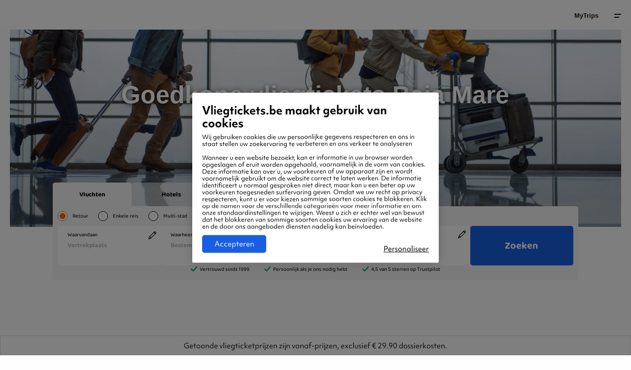

--- FILE ---
content_type: text/html; charset=UTF-8
request_url: https://www.vliegtickets.be/europa/roemenie/baia-mare/
body_size: 22695
content:
	<!doctype html>
		<html id="otravo-wrapper" lang="nl-BE">
	<head>
		<meta charset="utf-8">
		<meta http-equiv="X-UA-Compatible" content="IE=edge,chrome=1">
		<meta name="viewport" content="width=device-width,initial-scale=1,shrink-to-fit=yes,maximum-scale=1,user-scalable=1,interactive-widget=resizes-content">
		<link rel='dns-prefetch' href='//www.google-analytics.com' />

		<link rel="preload" href="https://cms.otravo.com/app/themes/vtnl/dist/fonts/Baloo2-Bold.woff2" as="font" crossorigin>
<link rel="preload" href="https://cms.otravo.com/app/themes/vtnl/dist/fonts/Baloo2-Regular.woff2" as="font" crossorigin>
<link rel="preload" href="https://cms.otravo.com/app/themes/vtnl/dist/fonts/Baloo2-Medium.woff2" as="font" crossorigin>

<style>
	@font-face {
		font-family: 'Baloo 2';
		src: url('https://cms.otravo.com/app/themes/vtnl/dist/fonts/Baloo2-Bold.woff2') format('woff2'),
			url('https://cms.otravo.com/app/themes/vtnl/dist/fonts/Baloo2-Bold.woff') format('woff');
		font-weight: 700;
		font-style: normal;
		font-display: swap;
		size-adjust: 115%;
	}

	@font-face {
		font-family: 'Baloo 2';
		src: url('https://cms.otravo.com/app/themes/vtnl/dist/fonts/Baloo2-Regular.woff2') format('woff2'),
			url('https://cms.otravo.com/app/themes/vtnl/dist/fonts/Baloo2-Regular.woff') format('woff');
		font-weight: 400;
		font-style: normal;
		font-display: swap;
		size-adjust: 115%;
	}

	@font-face {
		font-family: 'Baloo 2';
		src: url('https://cms.otravo.com/app/themes/vtnl/dist/fonts/Baloo2-Medium.woff2') format('woff2'),
			url('https://cms.otravo.com/app/themes/vtnl/dist/fonts/Baloo2-Medium.woff') format('woff');
		font-weight: 300;
		font-style: normal;
		font-display: swap;
		size-adjust: 115%;
	}

    @font-face {
        font-family: "baloo 2";
        src: url("https://use.typekit.net/af/fdbde9/00000000000000007735fd85/30/l?primer=7cdcb44be4a7db8877ffa5c0007b8dd865b3bbc383831fe2ea177f62257a9191&fvd=n4&v=3") format("woff2"),
            url("https://use.typekit.net/af/fdbde9/00000000000000007735fd85/30/d?primer=7cdcb44be4a7db8877ffa5c0007b8dd865b3bbc383831fe2ea177f62257a9191&fvd=n4&v=3") format("woff"),
            url("https://use.typekit.net/af/fdbde9/00000000000000007735fd85/30/a?primer=7cdcb44be4a7db8877ffa5c0007b8dd865b3bbc383831fe2ea177f62257a9191&fvd=n4&v=3") format("opentype");
        font-display:auto;font-style:normal;font-weight:400;font-stretch:normal;
		size-adjust: 115%;
    }

    @font-face {
        font-family:"baloo 2-heavy";
        src:url("https://use.typekit.net/af/7bfe96/00000000000000007735fd7f/30/l?primer=7cdcb44be4a7db8877ffa5c0007b8dd865b3bbc383831fe2ea177f62257a9191&fvd=n7&v=3") format("woff2"),
        url("https://use.typekit.net/af/7bfe96/00000000000000007735fd7f/30/d?primer=7cdcb44be4a7db8877ffa5c0007b8dd865b3bbc383831fe2ea177f62257a9191&fvd=n7&v=3") format("woff"),
        url("https://use.typekit.net/af/7bfe96/00000000000000007735fd7f/30/a?primer=7cdcb44be4a7db8877ffa5c0007b8dd865b3bbc383831fe2ea177f62257a9191&fvd=n7&v=3") format("opentype");
        font-display:auto;font-style:normal;font-weight:700;font-stretch:normal;
		size-adjust: 115%;
    }
</style>
		<link rel="manifest" href="/site.webmanifest">

		<style>
			:root {
				--primary-color: #fe6500;
--message-color: #ff4600;
--message-button-color: rgba(255, 255, 255, 0.1);
--color-primary: #fe6500;
--color-primary-darker: #d43a00 ;
--font-family: "Baloo 2";
--font-family-bold: 700;
--font-weight-bold: 700;
				--default-color: #fe6500
			}
		</style>

			<script>
		var config = {"brand":"vliegtickets-be","locale":"nl-BE","usp":{"desktop":[{"data":"87% van onze klanten beveelt ons aan"},{"data":"Aangesloten bij SafeShops"},{"data":"+150 vliegtuigmaatschappijen"}],"mobile":[{"data":"87% van onze klanten beveelt ons aan"}],"enabled":true},"hosts":{"api":"https:\/\/www.vliegtickets.be","gaia":"https:\/\/www.vliegtickets.be\/booking"},"searchParams":{"flightType":"return","travellers":{"adults":1,"children":0,"infants":0},"departureAirport":"BRU","arrivalAirport":"BAY","departureDate":null,"returnDate":null,"query":{"airline":[]}},"showSearchForm":true};

		function load() {
			if (typeof window.renderSearchWidget === "function") {
				window.renderSearchWidget('widget_main', config)
			}

				}
		window.addEventListener("DOMContentLoaded", load);
	</script>

		<meta name="format-detection" content="telephone=no"/>

			<script>
			var dataLayer = [{
									"pageType" : "Destinations | City",
									"currencyCode" : "EUR",
									"supplierCode" : "",
									"virtualPageTitle" : "Destinations | Goedkope vliegtickets Baia Mare",
									"virtualPageURL" : "/europa/roemenie/baia-mare/",
									"destinationCity" : "Baia Mare",
									"destinationCityCode" : "BAY",
									"destinationCountryCode" : "RO",
									"destinationContinentCode" : "EU",
									"language" : "NL",
									"ipAddress" : "18.224.63.86",
									"emailAddressSHA256" : "",
							}];
		</script>

		
		<script>
		(function(w,d,s,l,i){
		w[l]=w[l]||[];w[l].push({'gtm.start':
		new Date().getTime(),event:'gtm.js'});var f=d.getElementsByTagName(s)[0],
		j=d.createElement(s),dl=l!='dataLayer'?'&l='+l:'';j.async=true;j.src=
		'https://www.googletagmanager.com/gtm.js?id='+i+dl;f.parentNode.insertBefore(j,f);
		})(window,document,'script','dataLayer','GTM-NVB98V8');

					dataLayer.push(
				{"event":"virtualPageView","virtualPageURL":"\/europa\/roemenie\/baia-mare\/","virtualPageTitle":"Destinations | Goedkope vliegtickets Baia Mare","pageType":"Destinations | City"}
			);
		
		</script>
			<meta name='robots' content='index, follow, max-image-preview:large, max-snippet:-1, max-video-preview:-1' />
	<style>img:is([sizes="auto" i], [sizes^="auto," i]) { contain-intrinsic-size: 3000px 1500px }</style>
	
	<!-- This site is optimized with the Yoast SEO plugin v19.14 - https://yoast.com/wordpress/plugins/seo/ -->
	<title>Goedkope vliegtickets Baia Mare | Vliegtickets.be</title>
	<meta name="description" content="Vliegtickets naar Baia Mare? Vind hier alle deals en informatie over deze bestemming. Ga direct naar de beste Baia Mare-deal!" />
	<link rel="canonical" href="https://www.vliegtickets.be/europa/roemenie/baia-mare/" />
	<meta property="og:locale" content="nl-BE" />
	<meta property="og:type" content="article" />
	<meta property="og:title" content="Goedkope vliegtickets Baia Mare | Vliegtickets.be" />
	<meta property="og:description" content="Vliegtickets naar Baia Mare? Vind hier alle deals en informatie over deze bestemming. Ga direct naar de beste Baia Mare-deal!" />
	<meta property="og:url" content="https://www.vliegtickets.be/europa/roemenie/baia-mare/" />
	<meta property="og:site_name" content="Vliegtickets.be" />
	<meta property="article:publisher" content="https://www.facebook.com/Vliegtickets.be/" />
	<meta property="article:modified_time" content="2022-07-28T08:47:17+00:00" />
	<meta property="og:image" content="https://www.vliegtickets.be/android-chrome-512x512.png" />
	<meta name="twitter:card" content="summary_large_image" />
	<script type="application/ld+json" class="yoast-schema-graph">{"@context":"https://schema.org","@graph":[{"@type":"WebPage","@id":"https://www.vliegtickets.be/europa/roemenie/baia-mare/","url":"https://www.vliegtickets.be/europa/roemenie/baia-mare/","name":"Goedkope vliegtickets Baia Mare | Vliegtickets.be","isPartOf":{"@id":"https://www.vliegtickets.be/#website"},"datePublished":"2020-08-31T09:47:18+00:00","dateModified":"2022-07-28T08:47:17+00:00","description":"Vliegtickets naar Baia Mare? Vind hier alle deals en informatie over deze bestemming. Ga direct naar de beste Baia Mare-deal!","breadcrumb":{"@id":"https://www.vliegtickets.be/europa/roemenie/baia-mare/#breadcrumb"},"inLanguage":"nl-BE","potentialAction":[{"@type":"ReadAction","target":["https://www.vliegtickets.be/europa/roemenie/baia-mare/"]}]},{"@type":"BreadcrumbList","@id":"https://www.vliegtickets.be/europa/roemenie/baia-mare/#breadcrumb","itemListElement":[{"@type":"ListItem","position":1,"name":"Home","item":"https://www.vliegtickets.be/"},{"@type":"ListItem","position":2,"name":"Europa","item":"https://www.vliegtickets.be/europa/"},{"@type":"ListItem","position":3,"name":"Roemenië","item":"https://www.vliegtickets.be/europa/roemenie/"},{"@type":"ListItem","position":4,"name":"Baia Mare"}]},{"@type":"WebSite","@id":"https://www.vliegtickets.be/#website","url":"https://www.vliegtickets.be/","name":"Vliegtickets.be","description":"","publisher":{"@id":"https://www.vliegtickets.be/#organization"},"potentialAction":[{"@type":"SearchAction","target":{"@type":"EntryPoint","urlTemplate":"https://www.vliegtickets.be/?s={search_term_string}"},"query-input":"required name=search_term_string"}],"inLanguage":"nl-BE"},{"@type":"Organization","@id":"https://www.vliegtickets.be/#organization","name":"Vliegtickets.be","url":"https://www.vliegtickets.be/","logo":{"@type":"ImageObject","inLanguage":"nl-BE","@id":"https://www.vliegtickets.be/#/schema/logo/image/","url":"https://cms.otravo.com/app/uploads/2018/11/vliegtickets-be-logo.svg","contentUrl":"https://cms.otravo.com/app/uploads/2018/11/vliegtickets-be-logo.svg","caption":"Vliegtickets.be"},"image":{"@id":"https://www.vliegtickets.be/#/schema/logo/image/"},"sameAs":["https://www.instagram.com/vliegticketsbe/","https://www.facebook.com/Vliegtickets.be/"]},{"@context":"https://schema.org","@type":"LocalBusiness","@id":"https://www.vliegtickets.be","address":{"@context":"https://schema.org","@type":"PostalAddress","streetAddress":"Haarlemmerstraatweg 41","addressLocality":"Halfweg","addressRegion":"Noord-Holland","postalCode":"1165 MS","addressCountry":"Nederland"},"name":"Otravo","aggregateRating":{"@context":"https://schema.org","@type":"AggregateRating","ratingCount":"470","ratingValue":"3.7"},"image":"https://cms.otravo.com/app/uploads/2024/01/vliegtickets-be-logo.svg"}]}</script>
	<!-- / Yoast SEO plugin. -->


<link rel='dns-prefetch' href='//cms.otravo.com' />
<style>.column,.columns{-webkit-box-flex:1;-webkit-flex:1 1 0px;-ms-flex:1 1 0px;flex:1 1 0px;padding-right:.625rem;padding-left:.625rem;min-width:0}.small-1{-webkit-box-flex:0;-webkit-flex:0 0 8.33333%;-ms-flex:0 0 8.33333%;flex:0 0 8.33333%;max-width:8.33333%}.small-2{-webkit-box-flex:0;-webkit-flex:0 0 16.66667%;-ms-flex:0 0 16.66667%;flex:0 0 16.66667%;max-width:16.66667%}.small-3{-webkit-box-flex:0;-webkit-flex:0 0 25%;-ms-flex:0 0 25%;flex:0 0 25%;max-width:25%}.small-4{-webkit-box-flex:0;-webkit-flex:0 0 33.33333%;-ms-flex:0 0 33.33333%;flex:0 0 33.33333%;max-width:33.33333%}.small-5{-webkit-box-flex:0;-webkit-flex:0 0 41.66667%;-ms-flex:0 0 41.66667%;flex:0 0 41.66667%;max-width:41.66667%}.small-6{-webkit-box-flex:0;-webkit-flex:0 0 50%;-ms-flex:0 0 50%;flex:0 0 50%;max-width:50%}.small-7{-webkit-box-flex:0;-webkit-flex:0 0 58.33333%;-ms-flex:0 0 58.33333%;flex:0 0 58.33333%;max-width:58.33333%}.small-8{-webkit-box-flex:0;-webkit-flex:0 0 66.66667%;-ms-flex:0 0 66.66667%;flex:0 0 66.66667%;max-width:66.66667%}.small-9{-webkit-box-flex:0;-webkit-flex:0 0 75%;-ms-flex:0 0 75%;flex:0 0 75%;max-width:75%}.small-10{-webkit-box-flex:0;-webkit-flex:0 0 83.33333%;-ms-flex:0 0 83.33333%;flex:0 0 83.33333%;max-width:83.33333%}.small-11{-webkit-box-flex:0;-webkit-flex:0 0 91.66667%;-ms-flex:0 0 91.66667%;flex:0 0 91.66667%;max-width:91.66667%}.small-12{-webkit-box-flex:0;-webkit-flex:0 0 100%;-ms-flex:0 0 100%;flex:0 0 100%;max-width:100%}@media print,screen and (min-width:23.4375em){.column,.columns{padding-right:.625rem;padding-left:.625rem}.medium-1{-webkit-box-flex:0;-webkit-flex:0 0 8.33333%;-ms-flex:0 0 8.33333%;flex:0 0 8.33333%;max-width:8.33333%}.medium-2{-webkit-box-flex:0;-webkit-flex:0 0 16.66667%;-ms-flex:0 0 16.66667%;flex:0 0 16.66667%;max-width:16.66667%}.medium-3{-webkit-box-flex:0;-webkit-flex:0 0 25%;-ms-flex:0 0 25%;flex:0 0 25%;max-width:25%}.medium-4{-webkit-box-flex:0;-webkit-flex:0 0 33.33333%;-ms-flex:0 0 33.33333%;flex:0 0 33.33333%;max-width:33.33333%}.medium-5{-webkit-box-flex:0;-webkit-flex:0 0 41.66667%;-ms-flex:0 0 41.66667%;flex:0 0 41.66667%;max-width:41.66667%}.medium-6{-webkit-box-flex:0;-webkit-flex:0 0 50%;-ms-flex:0 0 50%;flex:0 0 50%;max-width:50%}.medium-7{-webkit-box-flex:0;-webkit-flex:0 0 58.33333%;-ms-flex:0 0 58.33333%;flex:0 0 58.33333%;max-width:58.33333%}.medium-8{-webkit-box-flex:0;-webkit-flex:0 0 66.66667%;-ms-flex:0 0 66.66667%;flex:0 0 66.66667%;max-width:66.66667%}.medium-9{-webkit-box-flex:0;-webkit-flex:0 0 75%;-ms-flex:0 0 75%;flex:0 0 75%;max-width:75%}.medium-10{-webkit-box-flex:0;-webkit-flex:0 0 83.33333%;-ms-flex:0 0 83.33333%;flex:0 0 83.33333%;max-width:83.33333%}.medium-11{-webkit-box-flex:0;-webkit-flex:0 0 91.66667%;-ms-flex:0 0 91.66667%;flex:0 0 91.66667%;max-width:91.66667%}.medium-12{-webkit-box-flex:0;-webkit-flex:0 0 100%;-ms-flex:0 0 100%;flex:0 0 100%;max-width:100%}}@media print,screen and (min-width:48em){.large-1{-webkit-box-flex:0;-webkit-flex:0 0 8.33333%;-ms-flex:0 0 8.33333%;flex:0 0 8.33333%;max-width:8.33333%}.large-2{-webkit-box-flex:0;-webkit-flex:0 0 16.66667%;-ms-flex:0 0 16.66667%;flex:0 0 16.66667%;max-width:16.66667%}.large-3{-webkit-box-flex:0;-webkit-flex:0 0 25%;-ms-flex:0 0 25%;flex:0 0 25%;max-width:25%}.large-4{-webkit-box-flex:0;-webkit-flex:0 0 33.33333%;-ms-flex:0 0 33.33333%;flex:0 0 33.33333%;max-width:33.33333%}.large-5{-webkit-box-flex:0;-webkit-flex:0 0 41.66667%;-ms-flex:0 0 41.66667%;flex:0 0 41.66667%;max-width:41.66667%}.large-6{-webkit-box-flex:0;-webkit-flex:0 0 50%;-ms-flex:0 0 50%;flex:0 0 50%;max-width:50%}.large-7{-webkit-box-flex:0;-webkit-flex:0 0 58.33333%;-ms-flex:0 0 58.33333%;flex:0 0 58.33333%;max-width:58.33333%}.large-8{-webkit-box-flex:0;-webkit-flex:0 0 66.66667%;-ms-flex:0 0 66.66667%;flex:0 0 66.66667%;max-width:66.66667%}.large-9{-webkit-box-flex:0;-webkit-flex:0 0 75%;-ms-flex:0 0 75%;flex:0 0 75%;max-width:75%}.large-10{-webkit-box-flex:0;-webkit-flex:0 0 83.33333%;-ms-flex:0 0 83.33333%;flex:0 0 83.33333%;max-width:83.33333%}.large-11{-webkit-box-flex:0;-webkit-flex:0 0 91.66667%;-ms-flex:0 0 91.66667%;flex:0 0 91.66667%;max-width:91.66667%}.large-12{-webkit-box-flex:0;-webkit-flex:0 0 100%;-ms-flex:0 0 100%;flex:0 0 100%;max-width:100%}}@media print,screen and (min-width:64em){.xlarge-1{-webkit-box-flex:0;-webkit-flex:0 0 8.33333%;-ms-flex:0 0 8.33333%;flex:0 0 8.33333%;max-width:8.33333%}.xlarge-2{-webkit-box-flex:0;-webkit-flex:0 0 16.66667%;-ms-flex:0 0 16.66667%;flex:0 0 16.66667%;max-width:16.66667%}.xlarge-3{-webkit-box-flex:0;-webkit-flex:0 0 25%;-ms-flex:0 0 25%;flex:0 0 25%;max-width:25%}.xlarge-4{-webkit-box-flex:0;-webkit-flex:0 0 33.33333%;-ms-flex:0 0 33.33333%;flex:0 0 33.33333%;max-width:33.33333%}.xlarge-5{-webkit-box-flex:0;-webkit-flex:0 0 41.66667%;-ms-flex:0 0 41.66667%;flex:0 0 41.66667%;max-width:41.66667%}.xlarge-6{-webkit-box-flex:0;-webkit-flex:0 0 50%;-ms-flex:0 0 50%;flex:0 0 50%;max-width:50%}.xlarge-7{-webkit-box-flex:0;-webkit-flex:0 0 58.33333%;-ms-flex:0 0 58.33333%;flex:0 0 58.33333%;max-width:58.33333%}.xlarge-8{-webkit-box-flex:0;-webkit-flex:0 0 66.66667%;-ms-flex:0 0 66.66667%;flex:0 0 66.66667%;max-width:66.66667%}.xlarge-9{-webkit-box-flex:0;-webkit-flex:0 0 75%;-ms-flex:0 0 75%;flex:0 0 75%;max-width:75%}.xlarge-10{-webkit-box-flex:0;-webkit-flex:0 0 83.33333%;-ms-flex:0 0 83.33333%;flex:0 0 83.33333%;max-width:83.33333%}.xlarge-11{-webkit-box-flex:0;-webkit-flex:0 0 91.66667%;-ms-flex:0 0 91.66667%;flex:0 0 91.66667%;max-width:91.66667%}.xlarge-12{-webkit-box-flex:0;-webkit-flex:0 0 100%;-ms-flex:0 0 100%;flex:0 0 100%;max-width:100%}}@media screen and (min-width:83.5em){.xxlarge-1{-webkit-box-flex:0;-webkit-flex:0 0 8.33333%;-ms-flex:0 0 8.33333%;flex:0 0 8.33333%;max-width:8.33333%}.xxlarge-2{-webkit-box-flex:0;-webkit-flex:0 0 16.66667%;-ms-flex:0 0 16.66667%;flex:0 0 16.66667%;max-width:16.66667%}.xxlarge-3{-webkit-box-flex:0;-webkit-flex:0 0 25%;-ms-flex:0 0 25%;flex:0 0 25%;max-width:25%}.xxlarge-4{-webkit-box-flex:0;-webkit-flex:0 0 33.33333%;-ms-flex:0 0 33.33333%;flex:0 0 33.33333%;max-width:33.33333%}.xxlarge-5{-webkit-box-flex:0;-webkit-flex:0 0 41.66667%;-ms-flex:0 0 41.66667%;flex:0 0 41.66667%;max-width:41.66667%}.xxlarge-6{-webkit-box-flex:0;-webkit-flex:0 0 50%;-ms-flex:0 0 50%;flex:0 0 50%;max-width:50%}.xxlarge-7{-webkit-box-flex:0;-webkit-flex:0 0 58.33333%;-ms-flex:0 0 58.33333%;flex:0 0 58.33333%;max-width:58.33333%}.xxlarge-8{-webkit-box-flex:0;-webkit-flex:0 0 66.66667%;-ms-flex:0 0 66.66667%;flex:0 0 66.66667%;max-width:66.66667%}.xxlarge-9{-webkit-box-flex:0;-webkit-flex:0 0 75%;-ms-flex:0 0 75%;flex:0 0 75%;max-width:75%}.xxlarge-10{-webkit-box-flex:0;-webkit-flex:0 0 83.33333%;-ms-flex:0 0 83.33333%;flex:0 0 83.33333%;max-width:83.33333%}.xxlarge-11{-webkit-box-flex:0;-webkit-flex:0 0 91.66667%;-ms-flex:0 0 91.66667%;flex:0 0 91.66667%;max-width:91.66667%}.xxlarge-12{-webkit-box-flex:0;-webkit-flex:0 0 100%;-ms-flex:0 0 100%;flex:0 0 100%;max-width:100%}}@media print,screen and (max-width:47.99875em){body.single-airlines #breadcrumbs-container{padding:0!important}}.airlines .airline-logo-block{max-width:112px;max-height:37px;line-height:25px}.airlines .airline-logo-block img{max-height:25px}.p-l-10{padding-left:10px!important}.box-offer .about .title h3{margin-bottom:.625rem;font-weight:700;color:#fff}@media print,screen and (min-width:48em){.box-offer .about .title h3{font-size:1.875rem}}@media print,screen and (max-width:63.99875em){.box-offer .about .title h3{font-size:1.25rem}}@media print,screen and (max-width:23.43625em){.box-offer .about .title .inner{padding:.625rem .9375rem}.box-offer .about .title h3{font-size:1.125rem;margin-bottom:.4375rem;line-height:1.375rem}}.box-offer .about .title h3 a{color:#fff}.box-offer-desc p{margin:0;color:#171717;font-size:.8125rem;padding:0}.box-offer-desc p span{line-height:1.625rem;display:inline-block}@media all and (-ms-high-contrast:none),(-ms-high-contrast:active){.box-offer .about .title h3{margin-bottom:0;margin-top:.3125rem;-webkit-transform:translateY(5px);-ms-transform:translateY(5px);transform:translateY(5px)}}@media print,screen and (min-width:23.4375em)and (max-width:47.99875em){.box-offer .about .title .inner{padding:.625rem .9375rem}.offer-slider-wrapper .offer-slide{width:18.75rem;margin-right:1.25rem}.offer-slider-wrapper .offer-slide:first-child{margin-left:calc(100% / 12 / 2 * 1)}}@media print,screen and (max-width:63.99875em){.box-offer .about .title .offer-title{font-size:1.25rem}}@media all and (-ms-high-contrast:none),(-ms-high-contrast:active){.box-offer .about .title .offer-title{margin-bottom:0;margin-top:.3125rem;-webkit-transform:translateY(5px);-ms-transform:translateY(5px);transform:translateY(5px)}}@media print,screen and (max-width:83.49875em){.offer-masonry .box-offer .about .title .inner{padding:.9375rem 1.25rem}.offer-masonry .box-offer .about .title .offer-title{font-size:1rem}}@media print,screen and (max-width:47.99875em){.offer-masonry .box-offer .about .title{position:static}.offer-masonry .about{margin-bottom:1.25rem;left:-.625rem}}@media print,screen and (min-width:64em){.hero h1.airlines{font-size:4.8125rem;margin:0;padding:0!important}}@media print,screen and (min-width:48em)and (max-width:63.99875em){.hero h1.airlines{font-size:2.5rem;margin:0;padding:1.875rem 0 0!important}}@media print,screen and (min-width:23.4375em)and (max-width:47.99875em){.hero h1.airlines{font-size:1.625rem;margin-bottom:.625rem;padding:0!important}}@media print,screen and (max-width:23.43625em){.hero h1.airlines{font-size:1.5rem!important;margin-bottom:.625rem!important;padding:0!important}}.m-b-10{margin-bottom:10px!important}#header ul,#main-nav ul{margin:0;padding:0;list-style-type:none}.hidethis{display:none}.monthly-graph--column{background-color:#f6f6f6;padding:.625rem;color:#171717;position:relative}.monthly-graph--column--inner{padding:0 .3125rem;border-bottom:2px solid #dcdcdc}.monthly-graph--column--inner.price-green{border-color:#48c858}.monthly-graph--column--inner.price-orange{border-color:#ffa200}.monthly-graph--column--inner.price-red{border-color:#FE6500}.monthly-graph--mobile{-webkit-justify-content:space-around;-ms-flex-pack:distribute;justify-content:space-around}.monthly-graph--mobile.row{margin-left:-.3125rem;margin-right:-.3125rem}.monthly-graph--mobile>div{width:calc(33.3333% - .625rem);-webkit-box-flex:0;-webkit-flex-grow:0;-ms-flex-positive:0;flex-grow:0;margin-bottom:10px}.monthly-graph--month,.monthly-graph--price{margin-bottom:.625rem}.monthly-graph--month,.monthly-graph--price-from{font-size:.6875rem}.monthly-graph--month{text-transform:uppercase}.monthly-graph--price{font-size:1rem;font-weight:700}.monthly-graph a{position:absolute;display:block;top:0;left:0;width:100%;height:100%}.text-content p{color:#828282;font-size:.8125rem;line-height:1.5rem;margin-bottom:1.25rem}@media print,screen and (max-width:63.99875em){.top-menu{display:none}}strong{font-weight:700;line-height:inherit}ul ul{margin-left:1.25rem;margin-bottom:0}body:not(.single-faq):not(.tax-faq-category) .text-content :last-child{margin-bottom:0!important}@media all and (-ms-high-contrast:none),(-ms-high-contrast:active){#breadcrumbs a{padding-top:6px!important}}.button.grey{background:#f6f6f6;color:#171717}.button.button-pagination{background:#3b50e7;color:#fff;font-size:.6875rem;font-weight:400;padding:1.375rem 0;line-height:normal}@media print,screen and (max-width:63.99875em){.button.button-pagination{margin:0}}.button.button-pagination strong{font-weight:700;display:inline-block;padding:0 .9375rem 0 .625rem;background:url(//cms-static.otravo.com/app/themes/vtnl/dist/images/angle-right-white.png) center right no-repeat}@media print,screen and (min-width:48em)and (max-width:63.99875em){#main-nav .inner{margin:0 1.25rem!important;width:calc(100% - 40px)!important}}.bottom-navi ul li.has-submenu{position:relative}.bottom-navi ul li.has-submenu a{position:relative;padding:.75rem 2.0625rem .75rem 0}.bottom-navi ul li.has-submenu a:before{content:"";width:.625rem;height:.3125rem;background:url(//cms-static.otravo.com/app/themes/vtnl/dist/images/angle-top.png) 50% 50%/contain no-repeat;position:absolute;top:50%;right:.75rem;-webkit-transform:translateY(calc(-50% - 2px))!important;-ms-transform:translateY(calc(-50% - 2px))!important;transform:translateY(calc(-50% - 2px))!important;color:#171717}.bottom-navi ul li.has-submenu ul{position:absolute;visibility:hidden;opacity:0;bottom:calc(100% + 20px);width:20rem;left:0;background:#fff;padding:1.875rem 3.125rem;text-align:left;z-index:100;border-radius:3px;-webkit-transform:translateY(-20%);-ms-transform:translateY(-20%);transform:translateY(-20%)}@media print,screen and (min-width:48em)and (max-width:63.99875em){.bottom-navi ul li.has-submenu ul{padding:.9375rem}}.bottom-navi ul li.has-submenu ul:after{display:none}.bottom-navi ul li.has-submenu ul li{font-size:.8125rem;position:relative;padding:0;font-weight:700;color:#171717;display:block;line-height:normal}@media print,screen and (max-width:63.99875em){.bottom-navi{display:block}.bottom-navi ul li.has-submenu ul li{font-size:.8125rem}}.bottom-navi ul li.has-submenu ul li a{display:block;padding:.9375rem}.bottom-navi ul li.has-submenu ul li a:after{content:"";width:0;height:100%;border-radius:2px;background:#f6f6f6;position:absolute;top:50%;left:0;-webkit-transform:translateY(-50%);-ms-transform:translateY(-50%);transform:translateY(-50%);z-index:-1}.bottom-navi ul li.has-submenu ul li a::before{display:none}.bottom-navi ul li a{font-weight:700;color:#171717;display:inline-block;font-size:.8125rem;line-height:normal;padding:.75rem 1rem .75rem 0}@media print,screen and (max-width:47.99875em){.bottom-navi ul li.has-submenu ul{width:calc(100vw - 40px);right:-2rem;padding:.625rem}.bottom-navi ul li.has-submenu ul li a{padding:.9375rem 1.25rem}.bottom-navi ul li a{font-size:.75rem}.main-nav-tabs .main-nav-link a{padding:0 1.25rem;margin-right:-.625rem;line-height:3.75rem}.main-nav-tabs{margin-bottom:2.0625rem;padding-bottom:.4375rem;position:relative;display:-webkit-box;display:-webkit-flex;display:-ms-flexbox;display:flex;overflow-x:auto;-webkit-overflow-scrolling:touch}.main-nav-tabs .main-nav-tabs-helper{white-space:nowrap;width:100%}.main-nav-tabs .main-nav-tabs-helper .main-nav-link{-webkit-flex-shrink:0;-ms-flex-negative:0;flex-shrink:0;white-space:normal;display:-webkit-inline-box;display:-webkit-inline-flex;display:-ms-inline-flexbox;display:inline-flex}}.top-menu ul{display:-webkit-box!important;display:-webkit-flex!important;display:-ms-flexbox!important;display:flex!important;-webkit-box-orient:horizontal;-webkit-box-direction:normal;-webkit-flex-direction:row;-ms-flex-direction:row;flex-direction:row;-webkit-box-pack:center;-webkit-justify-content:center;-ms-flex-pack:center;justify-content:center;width:100%;-webkit-box-align:center;-webkit-align-items:center;-ms-flex-align:center;align-items:center}.top-menu ul li{width:auto;margin:0;padding:0;line-height:normal!important;text-transform:none!important}.top-menu ul li.active a{color:#171717!important;background:#f6f6f6}.top-menu ul li.active a:before{width:100%}.top-menu ul a{display:block;font-size:.6875rem!important;font-weight:400!important;color:#828282!important;line-height:3.75rem!important;padding:0 .625rem!important;position:relative;text-transform:none!important}@media print,screen and (min-width:64em){.top-menu ul a{padding:0 1.0625rem!important}}@media screen and (min-width:1024px)and (max-width:1180px){.top-menu ul a{padding:0 .5625rem!important;font-size:.625rem!important}}.top-menu ul a:before{content:"";width:0%;height:.1875rem;position:absolute;bottom:0;left:50%;-webkit-transform:translateX(-50%);-ms-transform:translateX(-50%);transform:translateX(-50%);background:var(--primary-color);z-index:2}@media print,screen and (min-width:64em){.top-menu{display:block;-webkit-transform:translateY(-3.75rem);-ms-transform:translateY(-3.75rem);transform:translateY(-3.75rem);visibility:visible;opacity:1}.widget-box-bottom{margin-top:-8.125rem;position:relative}}@media print,screen and (max-width:63.99875em){.top-menu{display:none}.informations.background .labels p{color:#828282;font-size:.6875rem}.informations.background .labels .button.grey{background:#fff}}@media print,screen and (min-width:48em)and (max-width:63.99875em){.top-menu ul a{padding:0 .5625rem!important}.widget-box-bottom{margin-top:-20.25rem;position:relative}}@media print,screen and (min-width:23.4375em)and (max-width:47.99875em){.informations.background .labels p{margin:.3125rem 0}}.informations p{margin:.5rem 0;font-size:.8125rem;color:#171717}@media print,screen and (max-width:23.43625em){.informations p{margin:.3125rem 0}}.row:not(.expanded) .row{max-width:none}.m-b-50{margin-bottom:50px!important}.offers-column .cover{position:relative}@media print,screen and (max-width:47.99875em){.offers-column .cover{margin-top:.625rem}}.offers-column .cover img{border-radius:3px}@media print,screen and (max-width:63.99875em){.headline.medium,.headline.medium.m-b-50{margin-bottom:1.875rem!important}}@media print,screen and (min-width:64em){.hide-for-xlarge{display:none!important}}.button.more{text-transform:uppercase!important}.m-b-0{margin-bottom:0!important}.all-link{display:block;width:100%;height:100%;position:absolute;top:0;left:0}.button .faicon{display:inline-block;vertical-align:middle}.button.fa-right .faicon{padding-left:.625rem}.button.more{background:#f6f6f6;color:#171717}@media print,screen and (max-width:47.99875em){.button.more{margin-top:1.25rem;margin-bottom:1.25rem}}@media print,screen and (min-width:23.4375em)and (max-width:47.99875em){.hero.height-2 .airlines{font-size:1.4375rem!important}}.hero h1.airlines{max-width:none!important}@media print,screen and (min-width:64em){.hero h1.airlines{font-size:4.8125rem;margin:0;padding:0!important}.hero h2{font-size:1.875rem}}@media screen and (max-width:71.875em){.hero h1.airlines{font-size:4rem}}@media print,screen and (min-width:48em)and (max-width:63.99875em){.hero h1.airlines{font-size:2.5rem;margin:0;padding:1.875rem 0 0!important}.hero h2{font-size:1.625rem}}@media print,screen and (min-width:23.4375em)and (max-width:47.99875em){.hero h1.airlines{font-size:1.625rem;margin-bottom:.625rem;padding:0!important}.hero h2{font-size:1.25rem}}@media print,screen and (max-width:23.43625em){.hero h1.airlines{font-size:1.5rem!important;margin-bottom:.625rem!important;padding:0!important}.hero h2{font-size:1.125rem}}.headline.large{font-size:1.625rem;font-weight:700;color:#171717;margin-bottom:3.75rem}@media print,screen and (max-width:63.99875em){.headline.large{margin-bottom:1.875rem}}.box-offer{position:relative}.box-offer img,.box-offer picture{border-radius:3px}.box-offer .airline-logo-block{position:absolute;top:1.5625rem;display:inline-block;left:1.5625rem;font-size:0;line-height:normal!important;z-index:9;-webkit-transform:translate3d(0,0,0);transform:translate3d(0,0,0);-webkit-backface-visibility:hidden;backface-visibility:hidden;padding:0}@media print,screen and (max-width:47.99875em){.box-offer .airline-logo-block{left:.75rem;top:.75rem}}.box-offer .about{position:absolute;bottom:1.5625rem;left:-.625rem;z-index:20;max-width:93%;-webkit-backface-visibility:hidden;backface-visibility:hidden;-webkit-transform:translate3d(0,0,0);transform:translate3d(0,0,0)}@media print,screen and (min-width:64em){.box-offer .about{max-width:80%}}.box-offer .about .price{padding:.75rem 1.375rem .4375rem;position:relative;z-index:3;background:var(--primary-color);display:inline-block;border-radius:0 0 .125rem .125rem;font-size:1.625rem;font-weight:700;color:#fff;margin-top:-1px}.box-offer .about .price .global-link{position:absolute;top:0;left:0;width:100%;height:100%;display:block;z-index:2}.box-offer .about .price .has-tooltip{position:relative;z-index:10;-webkit-transform:translateY(-.625rem);-ms-transform:translateY(-.625rem);transform:translateY(-.625rem)}.box-offer .about .price a{color:#fff}.box-offer .about .price .smaller{font-size:.8125rem;font-weight:700}@media print,screen and (max-width:23.43625em){.box-offer .about .price{padding:.625rem 1.0625rem}.box-offer .about .price .smaller{font-size:.6875rem}}.box-offer .about .title{position:relative;z-index:5;-webkit-backface-visibility:hidden;backface-visibility:hidden}.box-offer .about .title .global-link{position:absolute;top:0;left:0;width:100%;height:100%;display:block;z-index:6}.box-offer .about .title .inner{padding:1.0625rem 1.375rem;background:#171717;border-radius:3px 3px 3px 0}.box-offer .about .title:before{content:"";width:100%;height:100%;position:absolute;top:0;left:0;background:var(--primary-color);z-index:-1;border-radius:3px 3px 3px 0}.box-offer .about .title .offer-title{margin-bottom:.625rem;font-weight:700;color:#fff}@media print,screen and (min-width:48em){.box-offer .about .title .offer-title{font-size:1.875rem}}@media print,screen and (max-width:63.99875em){.box-offer .about .price{font-size:1.125rem}.box-offer .about .price .has-tooltip{-webkit-transform:translateY(-.4375rem);-ms-transform:translateY(-.4375rem);transform:translateY(-.4375rem)}.box-offer .about .title .offer-title{font-size:1.25rem}}@media print,screen and (max-width:23.43625em){.box-offer .about .title .inner{padding:.625rem .9375rem}.box-offer .about .title .offer-title{font-size:1.125rem;margin-bottom:.4375rem;line-height:1.375rem}}.box-offer .about .title .offer-title a{color:#fff}.box-offer .about .title p{font-size:.6875rem;margin-bottom:0;color:rgba(255,255,255,.8)}.box-offer .all-link{z-index:9;border-radius:3px;position:absolute;top:0;left:0;width:100%;height:100%;background:0 0!important}@media all and (-ms-high-contrast:none),(-ms-high-contrast:active){.box-offer .about .price{padding:1.0625rem 1.375rem .3125rem!important}.box-offer .about .title .offer-title{margin-bottom:0;margin-top:.3125rem;-webkit-transform:translateY(5px);-ms-transform:translateY(5px);transform:translateY(5px)}}.offer-slider-wrapper{display:-webkit-box;display:-webkit-flex;display:-ms-flexbox;display:flex;overflow-x:auto;-webkit-overflow-scrolling:touch}.offer-slider-wrapper .slider-wrapper-helper{white-space:nowrap;width:100%}.offer-slider-wrapper .offer-slide{-webkit-flex-shrink:0;-ms-flex-negative:0;flex-shrink:0;white-space:normal;display:-webkit-inline-box;display:-webkit-inline-flex;display:-ms-inline-flexbox;display:inline-flex}@media print,screen and (min-width:48em)and (max-width:63.99875em){.offer-slider-wrapper .offer-slide{width:21.875rem;margin-right:1.25rem}}@media print,screen and (min-width:23.4375em)and (max-width:47.99875em){.box-offer .about .title .inner{padding:.625rem .9375rem}.box-offer .about .title .inner .offer-title{margin:0}.offer-slider-wrapper .offer-slide{width:18.75rem;margin-right:1.25rem}.offer-slider-wrapper .offer-slide:first-child{margin-left:calc(100% / 12 / 2 * 1)}}@media print,screen and (max-width:47.99875em){.box-offer .about{bottom:.9375rem}.box-offer .about .title:before{display:none}}@media print,screen and (max-width:23.43625em){.offer-slider-wrapper .offer-slide{width:16.25rem;margin-right:1.25rem}.airline-logo-block a{padding:.375rem .625rem}}.offer-masonry .box-offer .about .title .inner,.offer-masonry .box-offer .about .title::before{border-radius:5px 5px 0 0}.offer-masonry .box-offer .about .title .inner{padding:1.8125rem 1.875rem 1.6875rem}.offer-masonry .box-offer .about .title .offer-title{font-size:1.25rem;margin-bottom:.875rem;line-height:1.3}.offer-masonry .box-offer .about .price{border-radius:0 0 5px 5px;font-size:1.25rem;line-height:1.3;padding:1.125rem 1.875rem 1.1875rem}@media print,screen and (max-width:83.49875em){.offer-masonry .box-offer .about .title .inner{padding:.9375rem 1.25rem}.offer-masonry .box-offer .about .title .offer-title{font-size:1rem}.offer-masonry .box-offer .about .price{padding:.75rem 1.25rem}}.offer-masonry .box-offer .about .price .has-tooltip{padding-left:.4375rem;-webkit-transform:translateY(-.15em);-ms-transform:translateY(-.15em);transform:translateY(-.15em);font-size:.875rem}@media print,screen and (max-width:83.49875em){.offer-masonry .box-offer .about .price .has-tooltip{padding-left:.125rem;-webkit-transform:translateY(-.357em);-ms-transform:translateY(-.357em);transform:translateY(-.357em)}}.offer-masonry .offer-data{position:absolute;width:100%;height:100%;top:0;left:0;display:-webkit-box;display:-webkit-flex;display:-ms-flexbox;display:flex;-webkit-box-orient:vertical;-webkit-box-direction:normal;-webkit-flex-direction:column;-ms-flex-direction:column;flex-direction:column;-webkit-box-align:start;-webkit-align-items:flex-start;-ms-flex-align:start;align-items:flex-start;-webkit-box-pack:justify;-webkit-justify-content:space-between;-ms-flex-pack:justify;justify-content:space-between}@media print,screen and (max-width:47.99875em){.offer-masonry .box-offer .about .price,.offer-masonry .box-offer .about .title{position:static}.offer-masonry .about{margin-bottom:1.25rem;left:-.625rem}}@media print,screen and (min-width:23.4375em){.row .row{margin-right:-.625rem;margin-left:-.625rem}}html{line-height:1.15;-webkit-text-size-adjust:100%}img{border-style:none;display:inline-block;vertical-align:middle;max-width:100%;height:auto;-ms-interpolation-mode:bicubic}button,input{font-family:inherit;font-size:100%;line-height:1.15;margin:0;font-family:inherit}button,input{overflow:visible}button{text-transform:none}[type=submit],button{-webkit-appearance:button}[type=submit]::-moz-focus-inner,button::-moz-focus-inner{border-style:none;padding:0}[type=submit]:-moz-focusring,button:-moz-focusring{outline:ButtonText dotted 1px}::-webkit-file-upload-button{-webkit-appearance:button;font:inherit}.foundation-mq{font-family:"small=0em&medium=23.4375em&large=48em&xlarge=64em&xxlarge=83.5em"}html{-webkit-box-sizing:border-box;box-sizing:border-box;font-size:100%}*,::after,::before{-webkit-box-sizing:inherit;box-sizing:inherit}body{background:#fefefe;line-height:1.5;-webkit-font-smoothing:antialiased;-moz-osx-font-smoothing:grayscale}button{padding:0;-webkit-appearance:none;-moz-appearance:none;appearance:none;border:0;border-radius:3px;background:rgba(0,0,0,0);line-height:1}.row{max-width:75rem;margin-right:auto;margin-left:auto;display:-webkit-box;display:-webkit-flex;display:-ms-flexbox;display:flex;-webkit-box-orient:horizontal;-webkit-box-direction:normal;-webkit-flex-flow:row wrap;-ms-flex-flow:row wrap;flex-flow:row wrap}.row .row{margin-right:-.625rem;margin-left:-.625rem}@media print,screen and (min-width:48em){.row .row{margin-right:-.625rem;margin-left:-.625rem}}@media print,screen and (min-width:64em){.row .row{margin-right:-.625rem;margin-left:-.625rem}}@media screen and (min-width:83.5em){.row .row{margin-right:-.625rem;margin-left:-.625rem}}.row.expanded{max-width:none}.row.expanded .row{margin-right:auto;margin-left:auto}.row.collapse>.columns{padding-right:0;padding-left:0}.row.collapse>.columns>.row{margin-right:0;margin-left:0}.align-center{-webkit-box-pack:center;-webkit-justify-content:center;-ms-flex-pack:center;justify-content:center}.align-justify{-webkit-box-pack:justify;-webkit-justify-content:space-between;-ms-flex-pack:justify;justify-content:space-between}.align-top{-webkit-box-align:start;-webkit-align-items:flex-start;-ms-flex-align:start;align-items:flex-start}.align-bottom{-webkit-box-align:end;-webkit-align-items:flex-end;-ms-flex-align:end;align-items:flex-end}.align-middle{-webkit-box-align:center;-webkit-align-items:center;-ms-flex-align:center;align-items:center}div,form,h1,h2,h3,li,p,ul{margin:0;padding:0}p{font-size:inherit;line-height:1.6;text-rendering:auto}small{font-size:80%;line-height:inherit}h1,h2,h3{font-family:"Baloo 2",sans-serif;font-style:normal;font-weight:400;color:inherit;text-rendering:auto}h1{font-size:1.5rem;line-height:1.4;margin-top:0;margin-bottom:.5rem}h2{font-size:1.25rem;line-height:1.4;margin-top:0;margin-bottom:.5rem}h3{font-size:1.1875rem;line-height:1.4;margin-top:0;margin-bottom:.5rem}@media print,screen and (min-width:23.4375em){h1{font-size:3rem}h2{font-size:2.5rem}h3{font-size:1.9375rem}}a{background-color:rgba(0,0,0,0);line-height:inherit;color:#b91634;text-decoration:none}a img{border:0}ul{margin-bottom:1rem;list-style-position:outside;line-height:1.6}li{font-size:inherit}ul{margin-left:1.25rem;list-style-type:disc}.text-left{text-align:left}.text-right{text-align:right}.text-center{text-align:center}.button{border:1px solid transparent;-webkit-appearance:none;line-height:1;text-align:center}.button{background-color:#b91634;color:#fefefe}[type=email]{display:block;-webkit-box-sizing:border-box;box-sizing:border-box;width:100%;height:2.4375rem;margin:0 0 1rem;padding:.5rem;border:1px solid #cacaca;border-radius:3px;background-color:#fefefe;-webkit-box-shadow:inset 0 1px 2px rgba(10,10,10,.1);box-shadow:inset 0 1px 2px rgba(10,10,10,.1);font-family:inherit;font-size:1rem;font-weight:400;line-height:1.5;color:#0a0a0a;-webkit-appearance:none;-moz-appearance:none;appearance:none}input:disabled{background-color:#e6e6e6}[type=submit]{-webkit-appearance:none;-moz-appearance:none;appearance:none;border-radius:3px}::-webkit-input-placeholder{color:#cacaca}::-moz-placeholder{color:#cacaca}:-ms-input-placeholder{color:#cacaca}::-ms-input-placeholder{color:#cacaca}::placeholder{color:#cacaca}label{display:block;margin:0;font-size:.875rem;font-weight:400;line-height:1.8;color:#0a0a0a}.has-tip{position:relative;display:inline-block;border-bottom:1px dotted #171717;font-weight:700}.tooltip{position:absolute;top:calc(100% + .6495rem);z-index:1200;max-width:20rem;padding:.75rem;border-radius:3px;background-color:#171717;color:#fefefe}.tooltip::before{position:absolute}.hide{display:none!important}@media print,screen and (min-width:48em){.hide-for-large{display:none!important}}@media screen and (max-width:47.99875em){.show-for-large{display:none!important}}.primary-color{color:var(--primary-color)!important}body{-webkit-font-smoothing:antialiased!important;text-rendering:auto!important;padding:3.75rem 0 0;margin:0;font-family:"Baloo 2",sans-serif;font-size:1.125rem;font-weight:400;scroll-behavior:smooth;overflow-x:hidden;overflow-y:auto;color:#828282}.medium{font-weight:500}.m-b-20{margin-bottom:20px!important}.nopadding{padding:0!important}#header ul,#main-nav ul,.bottom-navi ul{margin:0;padding:0;list-style-type:none}.photobg{background-repeat:no-repeat;background-size:cover!important;background-position:center center!important;position:relative;z-index:1}.bottom-navi{-webkit-box-shadow:0 20px 60px rgba(23,23,23,.2);box-shadow:0 20px 60px rgba(23,23,23,.2);-ms-box-shadow:0 20px 60px rgba(23,23,23,.2)}@media print,screen and (max-width:47.99875em){.bottom-navi{-webkit-box-shadow:0 10px 40px rgba(23,23,23,.2);box-shadow:0 10px 40px rgba(23,23,23,.2);-ms-box-shadow:0 10px 40px rgba(23,23,23,.2)}}.box-cookies{-webkit-box-shadow:0 0 70px rgba(23,23,23,.25);box-shadow:0 0 70px rgba(23,23,23,.25);-ms-box-shadow:0 0 70px rgba(23,23,23,.25)}input,label,li,p{margin-bottom:1.875rem}h1,h2,h3{margin-bottom:1.875rem;line-height:1.28}.text-content h2{color:#171717;font-size:1.625rem;font-weight:700;margin-bottom:1.25rem;padding-top:1.25rem}.button,form input[type=email]{font-family:"Baloo 2",sans-serif}html#otravo-wrapper{margin-top:0!important}body:before{content:"";width:100%;height:100vh;position:fixed;top:0;left:0;background:rgba(23,23,23,.19);z-index:98;visibility:hidden;opacity:0}.tooltip{font-family:"Baloo 2",sans-serif;-webkit-box-shadow:0 0 1.5rem 0 rgba(255,255,255,.26);box-shadow:0 0 1.5rem 0 rgba(255,255,255,.26);font-size:.6875rem!important;border-top:2px solid #171717}@media all and (-ms-high-contrast:none),(-ms-high-contrast:active){.tooltip{padding:.5625rem .9375rem .25rem!important}#breadcrumbs a{padding-top:6px!important}}.has-tooltip{border-bottom:none;font-size:.6875rem;opacity:.6;outline:0;padding:0 0 0 .1875rem;-webkit-transform:translateY(-.1875rem);-ms-transform:translateY(-.1875rem);transform:translateY(-.1875rem)}#breadcrumbs{font-size:.6875rem;line-height:1.3125rem}#breadcrumbs span{display:inline-block;padding-left:.875rem;position:relative}#breadcrumbs span:first-child{padding-left:0}#breadcrumbs span:last-child{color:#828282}#breadcrumbs a{color:#171717;font-size:.6875rem;display:inline-block;margin-right:.5rem}#breadcrumbs svg{color:#171717;font-size:.6875rem;display:inline-block;vertical-align:-.175em;position:absolute;left:0;top:50%;-webkit-transform:translateY(-50%);-ms-transform:translateY(-50%);transform:translateY(-50%)}.no-space #breadcrumbs{margin-bottom:0!important}@media print,screen and (max-width:63.99875em){body{position:relative!important}}.button{display:inline-block;vertical-align:middle;line-height:normal;font-weight:700;position:relative;border:none;-webkit-transform:translate3d(0,0,0);transform:translate3d(0,0,0);border-radius:3px;margin:0;font-size:.6875rem;padding:.8125rem 1.75rem}@media all and (-ms-high-contrast:none),(-ms-high-contrast:active){.button{padding:.9375rem 1.75rem .5625rem!important}}.button+.button{margin-left:1.25rem!important}.button.block{text-align:center;width:100%;padding-left:0;padding-right:0}.button.primary-color{background:var(--primary-color);color:#fff!important}form label{display:block;font-family:"Baloo 2",sans-serif;font-size:.875rem;font-weight:300;color:rgba(23,23,23,.5);line-height:1.7;margin:0 0 1.875rem}form label input[type=email]{margin-top:.625rem!important}form input[type=email]{height:3.125rem;outline:0!important;background-color:#fff;color:#171717!important;margin-bottom:1.875rem;border:none;padding:0 1.25rem!important;border-radius:3px;width:100%!important;opacity:1!important;font-weight:300;-webkit-appearance:none;-moz-appearance:none;appearance:none;font-size:.9375rem}form input[type=email]::-ms-clear{display:none}form input[type=submit]{display:inline-block;vertical-align:middle;position:relative;z-index:10;text-align:center;line-height:normal;color:#fff;height:3.125rem;padding:0 1.25rem;text-transform:none;border:none;font-family:"Baloo 2",sans-serif}@media all and (-ms-high-contrast:none),(-ms-high-contrast:active){#header ul.left-menu a{padding:1.0625rem 1rem .5625rem!important;margin-top:7px!important}}@media print,screen and (max-width:23.43625em){form input[type=submit]{width:100%}}.ad-slot--column{margin:10px 0}.ad-slot--column.column{-webkit-box-flex:initial;-webkit-flex:initial;-ms-flex:initial;flex:initial}.ad-slot--container{margin-bottom:-10px;margin-top:-10px}.ad-slot--portrait-box{overflow:hidden}@-webkit-keyframes loading-spinner{100%{-webkit-transform:rotate(360deg);transform:rotate(360deg)}}.price-loading{width:1em;vertical-align:-.125em}.flights-in-columns-placeholder .cover{display:-webkit-box;display:-webkit-flex;display:-ms-flexbox;display:flex;height:200px;background-color:#dcdcdc}.flights-in-columns-placeholder--title{background-color:#000;padding:25px 45px 20px}.flights-in-columns-placeholder--title .flights-in-columns-placeholder--text{background-color:#f6f6f6;height:34px;width:84px}.flights-in-columns-placeholder .offer-single{padding-top:21px;padding-bottom:21px}.flights-in-columns-placeholder--circle,.flights-in-columns-placeholder--text{height:13px;background-color:#dcdcdc;margin-top:6px;margin-bottom:6px}.flights-in-columns-placeholder--circle{width:13px;height:13px;border-radius:50%;margin-left:5px}.offer-placeholder.box-offer{background-color:#dcdcdc}.offer-placeholder.box-offer .about .title::before{content:none}.offer-placeholder.box-offer .about .title .inner{border-radius:5px 5px 0 0;padding:20px 30px;background-color:#f6f6f6}.offer-placeholder.box-offer .about .price{padding:19px 33px 19px 31px;border-radius:0 0 5px 5px}.offer-placeholder.box-offer picture{opacity:0}.offer-placeholder.box-offer:hover .about .title{-webkit-transform:none;-ms-transform:none;transform:none}.offer-placeholder.box-offer:hover .about .title::before{content:none}.offer-placeholder.box-offer:hover .about .title .inner{background:#f6f6f6}.offer-placeholder-title{width:60px;height:17px;background-color:#dcdcdc}.offer-placeholder-short-desc{width:85px;height:10px;background-color:#dcdcdc;margin-top:14px}.offer-placeholder-price-container{line-height:0}.offer-placeholder-price-bar,.offer-placeholder-price-circle{display:inline-block;background-color:#f6f6f6;height:17px}.offer-placeholder-price-bar{width:55px}.offer-placeholder-price-circle{width:17px;height:17px;border-radius:50%;margin-left:9px}#header{padding:0 1.875rem;background:#fff;position:fixed;-webkit-overflow-scrolling:touch;top:0;left:0;width:100%;z-index:99;-webkit-backface-visibility:hidden;backface-visibility:hidden}#header .columns{height:3.75rem}#header .logo{display:inline-block;line-height:3.75rem;font-size:0;position:relative}#header .logo img{max-height:1.875rem;display:inline-block;width:auto}#header ul{display:inline-block}#header ul li{margin:0;line-height:3.75rem}#header ul li a{font-weight:700;color:#171717;display:inline-block;font-size:.8125rem;line-height:normal;padding:.75rem 1rem;vertical-align:middle}#header ul.left-menu li a{vertical-align:1px}#main-nav{position:fixed;top:3.75rem;left:0;width:100%;background-color:#fff;z-index:100;overflow-x:hidden!important;-webkit-backface-visibility:hidden;backface-visibility:hidden;opacity:0;-webkit-transform:translateY(2.1875rem) translateX(0);-ms-transform:translateY(2.1875rem) translateX(0);transform:translateY(2.1875rem) translateX(0);visibility:hidden}@media print,screen and (max-width:47.99875em){#header ul li a{font-size:.75rem}#main-nav{top:3.75rem;-webkit-transform:translateX(100%) translateY(0);-ms-transform:translateX(100%) translateY(0);transform:translateX(100%) translateY(0)}}#main-nav .inner{position:relative;width:calc(100% - 60px);padding-bottom:4.375rem;-webkit-overflow-scrolling:touch;margin:0 1.875rem;border-top:.0625rem solid #d8d8d8}@media print,screen and (max-width:83.49875em){#header{padding:0 1.25rem}#header .logo img{max-height:1.875rem}#main-nav .inner{margin:0 1.25rem;width:calc(100% - 40px)}}@media print,screen and (min-width:48em)and (max-width:63.99875em){.ad-slot--portrait-column:first-child{padding-left:9px}.ad-slot--portrait-column:last-child{padding-right:9px}#main-nav .inner{margin:0 1.25rem!important;width:calc(100% - 40px)!important}}#main-nav p{font-size:1rem;font-weight:700;color:#171717;margin-bottom:1.25rem}@media print,screen and (max-width:63.99875em){#main-nav .inner{padding-bottom:0;margin:0;width:100%}#main-nav p{font-size:.8125rem}}@media print,screen and (max-width:47.99875em){#main-nav .inner{height:calc(100vh - 3.75rem);overflow-x:hidden;overflow-y:auto!important;border-color:rgba(23,23,23,.05)}#main-nav ul{padding-bottom:2.5rem}}#main-nav ul{margin:0}#main-nav ul li{font-size:.6875rem;margin:0;position:relative;font-weight:400;color:#171717}#main-nav ul li a{font-weight:400;color:#171717;display:block;vertical-align:middle;line-height:normal;padding:.4375rem 0 .4375rem 1.5625rem}#main-nav ul li a:before{content:"";width:.3125rem;height:.625rem;background:url(//cms-static.otravo.com/app/themes/vtnl/dist/images/angle-right.png) 50% 50% no-repeat;position:absolute;top:50%;left:0;-webkit-transform:translateY(-50%);-ms-transform:translateY(-50%);transform:translateY(-50%);color:#171717}.main-menu-mobile-wrapper{position:relative}.main-menu-mobile-wrapper:before{content:"";width:100%;height:1px;background:rgba(23,23,23,.05);position:absolute;top:3.75rem;left:0}.bottom-navi{display:none;background:#fff;position:fixed;-webkit-overflow-scrolling:touch;bottom:0;left:0;width:100%;z-index:99;-webkit-backface-visibility:hidden;backface-visibility:hidden;padding:.625rem .625rem .5625rem;-webkit-transform:translateY(100%);-ms-transform:translateY(100%);transform:translateY(100%)}.bottom-navi ul{display:inline-block}.bottom-navi ul li{margin:0;line-height:normal;font-weight:700;color:#171717;font-size:.8125rem}@media print,screen and (max-width:63.99875em){.bottom-navi{display:block}}.main-nav-tabs .main-nav-link{display:inline-block;vertical-align:middle}.main-nav-tabs .main-nav-link.active-submenu a{background:#f6f6f6!important;color:#171717!important}.main-nav-tabs .main-nav-link.active-submenu a:before{width:100%!important}.main-nav-tabs .main-nav-link a{display:block;font-size:.6875rem;color:#828282;line-height:3.75rem;padding:0 .625rem;position:relative}@media print,screen and (min-width:64em){.main-nav-tabs .main-nav-link a{padding:0 1.0625rem}}.main-nav-tabs .main-nav-link a:before{content:"";width:0%;height:.1875rem;position:absolute;bottom:0;left:50%;-webkit-transform:translateX(-50%);-ms-transform:translateX(-50%);transform:translateX(-50%);background:var(--primary-color);z-index:2}@media print,screen and (min-width:48em){#main-nav .inner{padding-top:3.125rem;padding-bottom:3.125rem}.main-nav-tabs{display:block;-webkit-transform:translateY(-3.75rem);-ms-transform:translateY(-3.75rem);transform:translateY(-3.75rem);visibility:hidden;opacity:0}.main-nav-tabs .main-nav-tabs-helper{display:-webkit-box;display:-webkit-flex;display:-ms-flexbox;display:flex;-webkit-box-orient:horizontal;-webkit-box-direction:normal;-webkit-flex-direction:row;-ms-flex-direction:row;flex-direction:row;-webkit-flex-wrap:nowrap;-ms-flex-wrap:nowrap;flex-wrap:nowrap;-webkit-box-pack:center;-webkit-justify-content:center;-ms-flex-pack:center;justify-content:center}}@media print,screen and (max-width:47.99875em){.main-nav-tabs .main-nav-link a{padding:0 1.25rem;margin-right:-.625rem;line-height:3.75rem}.main-nav-tabs{margin-bottom:2.0625rem;padding-bottom:.4375rem;position:relative;display:-webkit-box;display:-webkit-flex;display:-ms-flexbox;display:flex;overflow-x:auto;-webkit-overflow-scrolling:touch}.main-nav-tabs .main-nav-tabs-helper{white-space:nowrap;width:100%}.main-nav-tabs .main-nav-tabs-helper .main-nav-link{-webkit-flex-shrink:0;-ms-flex-negative:0;flex-shrink:0;white-space:normal;display:-webkit-inline-box;display:-webkit-inline-flex;display:-ms-inline-flexbox;display:inline-flex}}@media print,screen and (min-width:64em){.widget-box-bottom{margin-top:-8.125rem;position:relative}}@media print,screen and (min-width:48em)and (max-width:63.99875em){.widget-box-bottom{margin-top:-20.25rem;position:relative}}.offer-single{background:#f6f6f6;border-radius:3px;padding:.9375rem 1.5625rem;margin-top:.625rem;position:relative;outline:0}@media print,screen and (max-width:47.99875em){.offer-single{padding:.625rem 1.25rem}}.offer-single p{font-size:.6875rem;color:#828282;margin:0;padding:.1875rem 0}.offer-single .price{font-size:1rem;color:#171717;font-weight:700;display:block;padding:0 0 .1875rem}.offer-single.offer-single-city{outline:0;position:relative}@media print,screen and (max-width:47.99875em){.offer-single p{font-size:.6875rem}.offer-single.offer-single-city{padding:.625rem .3125rem}.offer-single.offer-single-city p{font-size:.6875rem}}.offer-single.offer-single-city p{padding:0!important;border-radius:0!important;font-size:.6875rem}.offer-single.offer-single-city .price{display:inline-block;padding:0}@media print,screen and (max-width:63.99875em){.offer-single.offer-single-city{margin-bottom:.9375rem;padding:.625rem .9375rem}}@media all and (-ms-high-contrast:none),(-ms-high-contrast:active){.offer-single p{margin-top:9px!important}}.box-image .cover{border-radius:2px}.section{padding:2.5rem 0 1.875rem;margin:0 1.25rem;position:relative;z-index:0}.section.no-space{padding:3.125rem 0 0;margin:0 1.25rem;position:relative;z-index:0}@media print,screen and (max-width:63.99875em){.section{padding:2.5rem 0 1.25rem;margin:0 .625rem}.section.no-space{padding:2.5rem 0 0;margin:0 .625rem}}@media print,screen and (max-width:23.43625em){.section{padding:2.5rem 0 0}.section.no-space{padding:1.25rem 0 0}}.section-title{padding:3.125rem 0 0}@media print,screen and (max-width:63.99875em){.section-title{padding:2.5rem 0 0}}@media print,screen and (max-width:23.43625em){.section-title{padding:1.25rem 0 0}}.cookies-overlay{background-color:rgba(23,23,23,.6);position:fixed;bottom:0;left:0;z-index:799;-webkit-overflow-scrolling:touch;-webkit-backface-visibility:hidden;backface-visibility:hidden;width:100%;height:100%;visibility:hidden;opacity:0;-webkit-transform:translateY(100%);-ms-transform:translateY(100%);transform:translateY(100%)}.cookies-overlay--show{-webkit-transform:translateY(0);-ms-transform:translateY(0);transform:translateY(0);visibility:visible;opacity:1}.box-cookies{background-color:#fff;position:fixed;bottom:0;left:0;z-index:801;-webkit-overflow-scrolling:touch;-webkit-backface-visibility:hidden;backface-visibility:hidden;padding:1.25rem .3125rem;width:100%;visibility:hidden;-webkit-transform:translateY(100%);-ms-transform:translateY(100%);transform:translateY(100%)}.box-cookies--show{-webkit-transform:translateY(0);-ms-transform:translateY(0);transform:translateY(0);visibility:visible}@media print,screen and (min-width:64em){.box-cookies{background:url(//cms-static.otravo.com/app/themes/vtnl/dist/images/cookies.svg) 0 100%/auto 10rem no-repeat #fff}}@media print,screen and (max-width:47.99875em){.box-cookies .buttons{display:-webkit-box;display:-webkit-flex;display:-ms-flexbox;display:flex}.box-cookies .buttons .button{width:50%!important;text-align:center!important}.box-cookies .buttons .button:first-child{margin-right:.625rem!important;margin-bottom:0!important}.box-cookies .buttons .button:last-child{margin-left:.625rem!important}.box-cookies .view-more{margin-bottom:.4375rem}}.box-cookies .buttons .button{margin-left:0!important;margin-right:0!important}.box-cookies .buttons .button:first-child{margin-bottom:.625rem}.box-cookies h3{font-size:.8125rem;font-weight:700;margin:0 0 .5rem;color:#171717}.box-cookies .view-more{display:inline-block;color:#171717;font-size:.6875rem;font-weight:700;background:url(//cms-static.otravo.com/app/themes/vtnl/dist/images/angle-right.png) center right no-repeat;padding:.125rem .9375rem 0 0;line-height:normal}@media print,screen and (max-width:23.43625em){.box-cookies h3{font-size:.75rem}.box-cookies .view-more{font-size:.625rem}}.box-cookies .button{display:block;text-align:center;font-size:.75rem;font-weight:700}@media print,screen and (min-width:64em){.box-cookies .button{padding:.625rem .9375rem .4375rem;line-height:normal}.hero{border-radius:2px}}@media print,screen and (max-width:63.99875em){.box-cookies .button{padding:.625rem .625rem .5rem;line-height:normal}body:not(.single-faq):not(.tax-faq-category) .hero{margin:0!important}}@media print,screen and (min-width:48em){.box-cookies .button{line-height:normal!important;padding:.625rem .9375rem .4375rem}}@media all and (-ms-high-contrast:none),(-ms-high-contrast:active){.box-cookies .button{padding:1rem .9375rem .5625rem!important}}@media print,screen and (min-width:23.4375em)and (max-width:47.99875em){.box-cookies .buttons .button{margin-bottom:0!important}.box-cookies .button{display:inline-block!important;width:auto!important;vertical-align:middle}}@media print,screen and (max-width:47.99875em){.box-cookies .button{padding:.625rem 0 .5rem!important}}.box-cookies .button.close-cookies{background:var(--primary-color);color:#fff}.box-cookies .button.meer{background:#fff;color:#828282;-webkit-box-shadow:inset 0 0 0 1px #828282;box-shadow:inset 0 0 0 1px #828282}.box-cookies p{color:#171717;font-size:.6875rem;font-weight:400;margin:0}.hero{margin:0 1.875rem;position:relative}.hero.photobg{z-index:auto}.hero:not(.hero-faq) h2 a{position:relative;color:#fff;text-decoration:none}.hero:not(.hero-faq) h2 a:after{content:" ";display:block;width:0;height:3px;background:#fff;position:absolute;left:0;bottom:0}.hero .logo-mobile{background-color:#fff;padding:.375rem .5rem;border-radius:2px;max-height:1.875rem;width:auto!important;max-width:6.25rem!important;position:absolute;top:.9375rem;right:.625rem;z-index:20}.hero .logo-mobile.nopadding{background-color:rgba(0,0,0,0)}@media print,screen and (min-width:48em){.hero .logo-mobile{display:none!important}}@media only screen and (min-width:1040px){.hero.website-hero{height:450px!important;padding-top:20px!important;margin-bottom:2.5rem}}@media only screen and (min-width:1599px){.hero.website-hero{height:550px!important;padding-top:20px!important;margin-bottom:2.5rem}}@media screen and (min-width:64.0625rem)and (max-height:34.3125rem){.hero{height:31.25rem!important}}@media print,screen and (min-width:48em){.hero{height:calc(100vh - 3.75rem);display:-webkit-box;display:-webkit-flex;display:-ms-flexbox;display:flex;-webkit-box-orient:horizontal;-webkit-box-direction:normal;-webkit-flex-direction:row;-ms-flex-direction:row;flex-direction:row;-webkit-flex-wrap:nowrap;-ms-flex-wrap:nowrap;flex-wrap:nowrap;-webkit-box-pack:start;-webkit-justify-content:flex-start;-ms-flex-pack:start;justify-content:flex-start;-webkit-box-align:center;-webkit-align-items:center;-ms-flex-align:center;align-items:center;-webkit-align-content:center;-ms-flex-line-pack:center;align-content:center}}@media screen and (max-width:25.875rem){.hero{margin-left:0!important;margin-right:0!important}}@media screen and (min-width:48em)and (max-width:63.99875em)and (orientation:landscape){.hero{height:auto!important;padding:5rem 0 11.875rem}}@media print,screen and (max-width:83.49875em){.hero{margin:0 1.25rem}}@media print,screen and (max-width:23.43625em){.box-cookies p{font-size:.625rem}.hero{margin-left:0!important;margin-right:0!important;background-size:auto 19.375rem!important;background-position:top center!important}}.hero.height-2{display:-webkit-box;display:-webkit-flex;display:-ms-flexbox;display:flex;-webkit-box-orient:vertical;-webkit-box-direction:normal;-webkit-flex-direction:column;-ms-flex-direction:column;flex-direction:column;-webkit-flex-wrap:nowrap;-ms-flex-wrap:nowrap;flex-wrap:nowrap;-webkit-box-pack:center;-webkit-justify-content:center;-ms-flex-pack:center;justify-content:center;-webkit-box-align:center;-webkit-align-items:center;-ms-flex-align:center;align-items:center;padding:0!important}@media print,screen and (min-width:48em){.hero.height-2{height:33.75rem!important;-webkit-box-pack:start!important;-webkit-justify-content:flex-start!important;-ms-flex-pack:start!important;justify-content:flex-start!important}}@media print,screen and (max-width:47.99875em){.hero.height-2{background-size:cover!important;height:15rem}}@media print,screen and (max-width:23.43625em){.hero.height-2{height:10.875rem;-webkit-box-pack:start;-webkit-justify-content:flex-start;-ms-flex-pack:start;justify-content:flex-start;padding-top:1.875rem!important}body:not(.single-faq):not(.tax-faq-category) .hero h1{font-size:.9375rem!important;margin-bottom:1.125rem!important;padding-top:1.375rem!important;padding-left:.9375rem}}@media screen and (min-width:64em)and (min-height:25rem)and (max-height:52.5rem){.hero.height-2{height:25rem!important}.hero.height-2 h1{font-size:3.125rem!important}.hero.height-2 .hero-inside{padding-top:6.25rem}}@media print,screen and (min-width:48em){.hero h1{font-size:1.875rem}}.hero:before{content:"";width:100%;height:100%;position:absolute;bottom:0;left:0;background:rgba(23,23,23,.25);background:-webkit-gradient(linear,left top,left bottom,from(rgba(23,23,23,0)),to(rgba(23,23,23,.25)));background:linear-gradient(to bottom,rgba(23,23,23,0),rgba(23,23,23,.25))}.hero .hero-inside{-webkit-flex-shrink:0;-ms-flex-negative:0;flex-shrink:0;width:100%;position:relative;z-index:10}@media print,screen and (min-width:48em)and (max-width:63.99875em){.hero .hero-inside{padding-top:3.125rem}}@media print,screen and (min-width:64em){.hero .hero-inside{padding-top:7.5rem}}.hero h1{color:#fff;font-weight:700;position:relative;z-index:10;max-width:61.25rem;margin-left:auto;margin-right:auto;text-shadow:0 2px 8px rgba(0,0,0,.75)}@media print,screen and (min-width:48em)and (max-width:63.99875em){.hero h1{max-width:29.5625rem}}@media screen and (min-width:1024px)and (max-width:1280px){.hero h1{max-width:50rem}}@media screen and (min-width:1280px)and (max-width:1366px){.hero h1{max-width:61.25rem}}@media print,screen and (max-width:47.99875em){.hero:before{background:-webkit-gradient(linear,left top,left bottom,from(rgba(23,23,23,.15)),to(rgba(23,23,23,0)));background:linear-gradient(to bottom,rgba(23,23,23,.15),rgba(23,23,23,0))}.hero h1{font-size:1.5rem;margin-bottom:1.625rem;padding:1.625rem 1.25rem 0}}@media screen and (min-width:321px)and (max-width:376px){body:not(.single-faq):not(.tax-faq-category) .hero h1{font-size:1.125rem!important}}.hero h1.destination{max-width:none!important}@media print,screen and (min-width:64em){.hero h1.destination{font-size:5rem;margin:0;padding:0!important}}@media screen and (max-width:71.875em){.hero h1.destination{font-size:4rem}}@media print,screen and (min-width:48em)and (max-width:63.99875em){.hero h1.destination{font-size:2.5rem;margin:0;padding:1.875rem 0 0!important}}@media print,screen and (min-width:23.4375em)and (max-width:47.99875em){.hero h1.destination{font-size:1.625rem;margin-bottom:.625rem;padding:0!important}}@media print,screen and (max-width:23.43625em){.hero h1.destination{font-size:1.5rem!important;margin-bottom:.625rem!important;padding:0!important}}@media print,screen and (min-width:64em){.hero h2{font-size:1.875rem}}.hero h2{font-weight:700;color:#fff;margin:0;text-shadow:0 2px 8px rgba(0,0,0,.75)}@media print,screen and (min-width:48em)and (max-width:63.99875em){.hero h2{font-size:1.625rem}}@media print,screen and (min-width:23.4375em)and (max-width:47.99875em){.hero h2{font-size:1.25rem}}@media print,screen and (max-width:23.43625em){.hero h2{font-size:1.125rem}}.hero h2 .has-tooltip{-webkit-transform:translateY(-.5625rem);-ms-transform:translateY(-.5625rem);transform:translateY(-.5625rem);font-size:1rem;color:#fff!important;opacity:1!important}@media print,screen and (max-width:23.43625em){.hero h2 .has-tooltip{-webkit-transform:translateY(-.25rem);-ms-transform:translateY(-.25rem);transform:translateY(-.25rem);font-size:.875rem}}@media print,screen and (min-width:23.4375em)and (max-width:47.99875em){.hero h2 .has-tooltip{-webkit-transform:translateY(-.3125rem);-ms-transform:translateY(-.3125rem);transform:translateY(-.3125rem);font-size:.875rem}}@media print,screen and (min-width:48em)and (max-width:63.99875em){.hero h2 .has-tooltip{-webkit-transform:translateY(-.4375rem);-ms-transform:translateY(-.4375rem);transform:translateY(-.4375rem)}}.hero-image--background img{position:absolute;width:100%;height:100%;top:0;left:0;z-index:-1;-o-object-fit:cover;object-fit:cover;-o-object-position:center;object-position:center}.headline{padding-top:0!important}@media print,screen and (max-width:63.99875em){.headline{overflow-wrap:break-word;word-wrap:break-word;-webkit-hyphens:manual;-ms-hyphens:manual;hyphens:manual}}.headline.medium{font-size:1.625rem;font-weight:700;color:#171717;margin-bottom:3.75rem}@media print,screen and (max-width:63.99875em){.headline.medium{margin-bottom:1.875rem!important}}@media print,screen and (min-width:48em)and (max-width:63.99875em){.airline-logo-block{top:1.25rem;bottom:auto;right:1.25rem;text-align:center}}#widget_main{position:relative;min-height:10.75rem}#widget_main label{margin-bottom:.3125rem}#widget_main .gs-search-container,#widget_main .gs-search-container>form{z-index:auto}.airline-logo-block{position:absolute;z-index:9;display:inline-block;padding:6px;background:#fff;border-radius:3px;font-size:0;text-align:center;vertical-align:middle;line-height:45px;-webkit-transform:translate3d(0,0,0);transform:translate3d(0,0,0)}.hero .airline-logo-block{top:1.875rem;right:1.875rem;bottom:auto;max-width:162px;max-height:57px}.hero .airline-logo-block.bigger-logo{width:auto;height:auto;max-width:262px;max-height:87px}.hero .airline-logo-block.bigger-logo img{max-width:250px;max-height:75px}@media print,screen and (max-width:47.99875em){.hero .airline-logo-block{bottom:.625rem;right:.625rem;top:auto}.hero:not(.airlines) .airline-logo-block{display:none;font-size:0}.hero .airline-logo-block.bigger-logo img{max-width:150px;max-height:45px}}.airline-logo-block.no-padding,.airline-logo-block.no-padding a,.airline-logo-block.no-padding a img,.airline-logo-block.no-padding img{padding:0;background:rgba(0,0,0,0)}.airline-logo-block a{display:inline-block;line-height:normal!important}@media print,screen and (max-width:23.43625em){.airline-logo-block a{padding:.375rem .625rem}}.airline-logo-block a{border-radius:3px}.airline-logo-block img{-webkit-transform:translateZ(0);transform:translateZ(0)}.airline-logo-block img{max-width:100%;max-height:45px;min-height:auto;vertical-align:middle;display:inline-block}@media print,screen and (min-width:48em)and (max-width:63.99875em){.hero .airline-logo-block.bigger-logo img{max-width:200px;max-height:60px}}.price-loading{-webkit-animation:1.25s linear infinite loading-spinner;animation:1.25s linear infinite loading-spinner}@keyframes loading-spinner{100%{-webkit-transform:rotate(360deg);transform:rotate(360deg)}}@media print,screen and (max-width:63.99875em){#widget_main{min-height:22.5rem}}@media print,screen and (min-width:48em){.booking-fee-bar-text-short{display:none!important}}.booking-fee-bar{position:fixed;width:100%;text-align:center;background:#fff;border:1px solid #dcdcdc;color:#171717}@media screen and (max-width:47.99875em){.booking-fee-bar-text-full{display:none!important}}@media print,screen and (min-width:64em){.booking-fee-bar{font-size:.875rem;height:2.5rem;bottom:0;padding:10px 0;z-index:97}body.booking-fee-bar-spacing{padding-bottom:2.5rem!important}}@media print,screen and (max-width:63.99875em){.booking-fee-bar{font-size:.75rem;height:1.875rem;top:3.75rem;padding:6px 0;z-index:99}body.booking-fee-bar-spacing{padding-top:5.625rem!important}}.hamburger-wrapper{display:inline-block;z-index:667;position:relative;margin-left:.75rem;-webkit-transform:translateY(-.0625rem);-ms-transform:translateY(-.0625rem);transform:translateY(-.0625rem);line-height:3.75rem}.hamburger-wrapper:after{content:"";position:absolute;display:block;top:50%;left:50%;width:calc(100% + 30px);height:2.6875rem;-webkit-transform:translate(-50%,-50%);-ms-transform:translate(-50%,-50%);transform:translate(-50%,-50%);z-index:1;opacity:0;background:#f6f6f6;border-radius:3px;visibility:hidden}@media print,screen and (max-width:47.99875em){.hamburger-wrapper{margin-left:.625rem}.hamburger-wrapper:after{width:2.5rem}}.hamburger-wrapper small.hamburger-name{font-size:.8125rem;color:#171717;font-weight:700;line-height:3.75rem;margin-right:.75rem;z-index:2;position:relative}@media screen and (max-width:1300px){.hamburger-wrapper small.hamburger-name{display:none}}.hamburger-wrapper small.hamburger-name .text-menu{display:inline}.hamburger-wrapper small.hamburger-name .text-close{display:none}.hamburger-wrapper .hamburger{width:.875rem;z-index:500;display:inline-block;vertical-align:middle;position:relative}@media all and (-ms-high-contrast:none),(-ms-high-contrast:active){.hamburger-wrapper:after{height:2.75rem!important;top:calc(50% + 1px)!important}.hamburger-wrapper .hamburger,.hamburger-wrapper small.hamburger-name{top:4px!important}}.hamburger-wrapper .hamburger .line{width:.875rem;height:2px;background-color:#171717;display:block;position:relative;margin:.0625rem auto}.hamburger-wrapper .hamburger .line:nth-child(2){background:#fff}.hamburger-wrapper .hamburger .line:nth-child(3){width:.625rem;-webkit-transform:translateX(-.125rem);-ms-transform:translateX(-.125rem);transform:translateX(-.125rem)}.header-left-hamburger-container{display:inline-block;position:relative}#header .logo .logo__icon{width:30px;height:30px;position:absolute;top:35%;right:0;z-index:-1;-webkit-transform:translate(80%,-45%);-ms-transform:translate(80%,-45%);transform:translate(80%,-45%)}@media print,screen and (min-width:40em){.monthly-graph--placeholder .columns:nth-child(1)>div{min-height:150px}.monthly-graph--placeholder .columns:nth-child(2)>div{min-height:120px}.monthly-graph--placeholder .columns:nth-child(3)>div{min-height:70px}.monthly-graph--placeholder .columns:nth-child(4)>div{min-height:50px}.monthly-graph--placeholder .columns:nth-child(5)>div{min-height:55px}.monthly-graph--placeholder .columns:nth-child(6)>div{min-height:90px}.monthly-graph--placeholder .columns:nth-child(7)>div{min-height:140px}.monthly-graph--placeholder .columns:nth-child(8)>div{min-height:190px}.monthly-graph--placeholder .columns:nth-child(9)>div{min-height:160px}.monthly-graph--placeholder .columns:nth-child(10)>div{min-height:110px}.monthly-graph--placeholder .columns:nth-child(11)>div{min-height:100px}.monthly-graph--placeholder .columns:nth-child(12)>div{min-height:130px}}.monthly-graph--placeholder--desktop{overflow-x:hidden;-webkit-flex-wrap:nowrap;-ms-flex-wrap:nowrap;flex-wrap:nowrap;-webkit-box-align:end;-webkit-align-items:flex-end;-ms-flex-align:end;align-items:flex-end}.monthly-graph--placeholder--text{margin-bottom:.625rem}.monthly-graph--placeholder--text:first-child{height:.6875rem;width:50%}.monthly-graph--placeholder--text:last-child{height:1rem;width:80%}.monthly-graph--placeholder .columns{min-width:6.25rem;bottom:0}.monthly-graph--placeholder .monthly-graph--column{display:-webkit-box;display:-webkit-flex;display:-ms-flexbox;display:flex;-webkit-box-align:end;-webkit-align-items:flex-end;-ms-flex-align:end;align-items:flex-end}.monthly-graph--placeholder .monthly-graph--column--inner{width:100%}.monthly-graph--placeholder .monthly-graph--price{white-space:nowrap}._1CCki,._2FMoA{position:relative;height:100%}._3HW7x{height:100%;display:-webkit-box;display:-ms-flexbox;display:flex;-webkit-box-orient:vertical;-webkit-box-direction:normal;-ms-flex-direction:column;flex-direction:column;-webkit-box-pack:center;-ms-flex-pack:center;justify-content:center;padding:0 20px}._3HW7x label{font-size:11px;display:block}._3HW7x ._1kSEv,._3HW7x label{color:#171717;line-height:23px}._3HW7x ._1kSEv{font-size:13px;font-weight:700;position:relative;height:23px}._3HW7x ._1kSEv._2raRI{color:#ccc}._3c9Uu{position:absolute;white-space:nowrap;overflow:hidden;-o-text-overflow:ellipsis;text-overflow:ellipsis;width:100%}.EQjMZ{display:block;height:15px;font-size:11px;color:#171717;line-height:15px;font-weight:700}.RNnb9{display:-webkit-box;display:-ms-flexbox;display:flex;-webkit-box-align:center;-ms-flex-align:center;align-items:center}.RNnb9 svg{width:7px;height:7px;margin-left:10px;stroke:#171717}._1_Zzi{background:#fff;height:82px}@media (max-width:1023px){._1_Zzi{height:auto}}._3wqW0{height:100%;display:-webkit-box;display:-ms-flexbox;display:flex}._2fr0M{-webkit-box-flex:1;-ms-flex:1;flex:1;border-right:2px solid #eee;height:100%;position:relative}@media (max-width:1023px){._3wqW0{display:grid;grid-template:"departure departure" "arrival arrival" "dates travellers" "submit submit";grid-template-rows:70px 70px 70px 60px;grid-template-columns:1fr 1fr}.FAZgA,.dPbqE{border-bottom:2px solid #eee}}.dPbqE{grid-area:arrival}.FAZgA{grid-area:departure}._17BPi{grid-area:dates}.Li4_b{border-right:none;grid-area:travellers}._22uWu{background-color:var(--color-primary,#FE6500);grid-area:submit;padding:0 20px;height:100%;color:#fff;font-size:13px;display:-webkit-box;display:-ms-flexbox;display:flex;-webkit-box-align:center;-ms-flex-align:center;align-items:center;border:0;font-weight:700;border-radius:0}._1YacP{height:50px;background:#171717}._3RnU_{height:100%}@media (max-width:1023px){._22uWu{-webkit-box-pack:center;-ms-flex-pack:center;justify-content:center}}._1ixmn{padding:0;margin:0;list-style-type:none}._1ixmn,._1ixmn li{display:-webkit-box;display:-ms-flexbox;display:flex}._1ixmn li{-webkit-box-align:center;-ms-flex-align:center;align-items:center;height:50px;color:#828282;font-size:11px;font-weight:700;padding:0 19px;border-right:2px solid #393939}._1ixmn li._1WQJG{color:#fff}._1Snhv{background:#f6f6f6;height:40px}._1Snhv ul{list-style-type:none;padding:0;margin:0;-webkit-box-pack:center;-ms-flex-pack:center;justify-content:center}._1Snhv ul,._1Snhv ul li{display:-webkit-box;display:-ms-flexbox;display:flex}._1Snhv ul li{height:40px;-webkit-box-align:center;-ms-flex-align:center;align-items:center;font-size:11px;color:#171717;line-height:23px;margin-right:30px}._1Snhv ul li:last-child{margin-right:none}._1Snhv ul li svg{margin-right:4px}.JZVJZ{width:100%;display:-webkit-box;display:-ms-flexbox;display:flex;-webkit-box-orient:vertical;-webkit-box-direction:normal;-ms-flex-direction:column;flex-direction:column;z-index:11;position:relative}._31V2M{grid-area:submit;padding:18px 20px 17px;color:#fff;font-size:13px;display:-webkit-box;display:-ms-flexbox;display:flex;-webkit-box-align:center;-ms-flex-align:center;align-items:center;border:0;font-weight:700;border-radius:3px;margin:15px 0}._3XDeY{position:relative;width:100%;z-index:1}@media (min-width:768px){._3XDeY{border-radius:2px;margin:0 auto;max-width:473px;min-width:473px;width:473px}}@media (min-width:1024px){._3XDeY{max-width:800px;min-width:800px;width:800px}}@media (min-width:1280px){._3XDeY{max-width:980px;min-width:980px;width:980px}}</style>	<link rel="preload" href="https://cms.otravo.com/app/themes/shared/dist/js/search-widget.js" as="script">
<style id='classic-theme-styles-inline-css' type='text/css'>
/*! This file is auto-generated */
.wp-block-button__link{color:#fff;background-color:#32373c;border-radius:9999px;box-shadow:none;text-decoration:none;padding:calc(.667em + 2px) calc(1.333em + 2px);font-size:1.125em}.wp-block-file__button{background:#32373c;color:#fff;text-decoration:none}
</style>
<link rel="icon" href="https://cms.otravo.com/app/uploads/2025/05/android-chrome-192x192-1.png" sizes="32x32" />
<link rel="icon" href="https://cms.otravo.com/app/uploads/2025/05/android-chrome-192x192-1.png" sizes="192x192" />
<link rel="apple-touch-icon" href="https://cms.otravo.com/app/uploads/2025/05/android-chrome-192x192-1.png" />
<meta name="msapplication-TileImage" content="https://cms.otravo.com/app/uploads/2025/05/android-chrome-192x192-1.png" />
		<style type="text/css" id="wp-custom-css">
			.popup-close img {
	    background-image: url(https://cms.otravo.com/app/themes/vtnl/assets/images/popup-close.svg);
    background-size: 1.125rem;
}		</style>
		

					<link rel="alternate" href="https://www.vliegtickets.be/europa/roemenie/baia-mare/" hreflang="nl-BE" />
			<link rel="alternate" href="https://www.vliegtickets.nl/europa/roemenie/baia-mare/" hreflang="nl-NL" />
			    <script async src="https://securepubads.g.doubleclick.net/tag/js/gpt.js"></script>
    <script async src="https://cms.otravo.com/app/themes/vtnl/dist/js/ad-slots-eb1e45f80c.js"></script>
    <script>
        document.ready = new Promise(resolve => {
            if (document.readyState !== "loading") {
                resolve();
            } else {
                document.addEventListener("DOMContentLoaded", resolve);
            }
        });

        window.advertisementsData = {"targetingParams":{"site":["VTBE"],"pageType":["Destinations | City"],"url":["/europa/roemenie/baia-mare/"],"postID":["7041"],"des_con_code":["EU"],"des_coun_code":["RO"],"des_city_code":["BAY"]},"slots":[{"adUnitPath":"/6857981/VTBE_TipsBoxes_380x365","targetingParams":{"pos":["1"]},"sizeMap":[[[1280,0],[380,365]],[[768,0],[230,335]],[[375,0],[335,345]],[[0,0],[230,335]]],"fallbackSizes":[[230,335],[335,345],[380,365]],"containerId":"gpt-ad-portrait-1"},{"adUnitPath":"/6857981/VTBE_TipsBoxes_380x365","targetingParams":{"pos":["2"]},"sizeMap":[[[1280,0],[380,365]],[[768,0],[230,335]],[[375,0],[335,345]],[[0,0],[230,335]]],"fallbackSizes":[[230,335],[335,345],[380,365]],"containerId":"gpt-ad-portrait-2"},{"adUnitPath":"/6857981/VTBE_TipsBoxes_380x365","targetingParams":{"pos":["3"]},"sizeMap":[[[1280,0],[380,365]],[[768,0],[230,335]],[[375,0],[335,345]],[[0,0],[230,335]]],"fallbackSizes":[[230,335],[335,345],[380,365]],"containerId":"gpt-ad-portrait-3"},{"adUnitPath":"/6857981/VTBE_Grid_580x400","targetingParams":{"pos":["1"]},"sizeMap":[[[1280,0],[580,400]],[[768,0],[354,244]],[[0,0],[335,230]]],"fallbackSizes":[[335,230],[354,244],[580,400]],"containerId":"gpt-ad-landscape-1"},{"adUnitPath":"/6857981/VTBE_Grid_580x400","targetingParams":{"pos":["2"]},"sizeMap":[[[1280,0],[580,400]],[[768,0],[354,244]],[[0,0],[335,230]]],"fallbackSizes":[[335,230],[354,244],[580,400]],"containerId":"gpt-ad-landscape-2"},{"adUnitPath":"/6857981/VTBE_LargeLeaderboard_1180x250","targetingParams":{"pos":["1"]},"sizeMap":[[[1280,0],[1180,250]],[[768,0],[728,250]],[[0,0],[335,150]]],"fallbackSizes":[[335,150],[728,250],[1180,250]],"containerId":"gpt-ad-leaderboard_large-1"},{"adUnitPath":"/6857981/VTBE_Grid_580x400","targetingParams":{"pos":["3"]},"sizeMap":[[[1280,0],[580,400]],[[768,0],[354,244]],[[0,0],[335,230]]],"fallbackSizes":[[335,230],[354,244],[580,400]],"containerId":"gpt-ad-landscape-3"},{"adUnitPath":"/6857981/VTBE_Grid_580x400","targetingParams":{"pos":["4"]},"sizeMap":[[[1280,0],[580,400]],[[768,0],[354,244]],[[0,0],[335,230]]],"fallbackSizes":[[335,230],[354,244],[580,400]],"containerId":"gpt-ad-landscape-4"},{"adUnitPath":"/6857981/VTBE_Leaderboard_1180x90","targetingParams":{"pos":["1"]},"sizeMap":[[[1280,0],[1180,90]],[[768,0],[728,90]],[[0,0],[335,90]]],"fallbackSizes":[[335,90],[728,90],[1180,90]],"containerId":"gpt-ad-leaderboard-1"},{"adUnitPath":"/6857981/VTBE_Grid_580x400","targetingParams":{"pos":["5"]},"sizeMap":[[[1280,0],[580,400]],[[768,0],[354,244]],[[0,0],[335,230]]],"fallbackSizes":[[335,230],[354,244],[580,400]],"containerId":"gpt-ad-landscape-5"},{"adUnitPath":"/6857981/VTBE_Grid_580x400","targetingParams":{"pos":["6"]},"sizeMap":[[[1280,0],[580,400]],[[768,0],[354,244]],[[0,0],[335,230]]],"fallbackSizes":[[335,230],[354,244],[580,400]],"containerId":"gpt-ad-landscape-6"},{"adUnitPath":"/6857981/VTBE_TipsBoxes_380x365","targetingParams":{"pos":["4"]},"sizeMap":[[[1280,0],[380,365]],[[768,0],[230,335]],[[375,0],[335,345]],[[0,0],[230,335]]],"fallbackSizes":[[230,335],[335,345],[380,365]],"containerId":"gpt-ad-portrait-4"},{"adUnitPath":"/6857981/VTBE_TipsBoxes_380x365","targetingParams":{"pos":["5"]},"sizeMap":[[[1280,0],[380,365]],[[768,0],[230,335]],[[375,0],[335,345]],[[0,0],[230,335]]],"fallbackSizes":[[230,335],[335,345],[380,365]],"containerId":"gpt-ad-portrait-5"},{"adUnitPath":"/6857981/VTBE_TipsBoxes_380x365","targetingParams":{"pos":["6"]},"sizeMap":[[[1280,0],[380,365]],[[768,0],[230,335]],[[375,0],[335,345]],[[0,0],[230,335]]],"fallbackSizes":[[230,335],[335,345],[380,365]],"containerId":"gpt-ad-portrait-6"}]};
    </script>

				<script src="//media.vliegtickets.be/scripts/consent.js" async></script>

	</head>
	<body class="wp-singular destinations-template-default single single-destinations postid-7041 wp-theme-vtnl booking-fee-bar-spacing "
		  data-id="7041"
		  data-blog_id="3"
		  data-post_type="destinations"
		  data-provide-ajax-prices="true"
		  data-short-language-code="nl"
		  data-price-format="&euro; amount" data-price-value-placeholder="amount" data-departure="" data-arrival="BAY" data-airline="" data-country="RO" 
	>

			<noscript><iframe src="//www.googletagmanager.com/ns.html?id=GTM-NVB98V8" height="0" width="0" style="display:none;visibility:hidden"></iframe></noscript>
	

	<header id="header">
	<div class="row expanded collapse">
		<div class="small-7 large-5 xlarge-3 columns text-left">
			<a href="https://www.vliegtickets.be" class="logo">
	<img src="https://cms.otravo.com/app/uploads/2025/05/Vliegtickets_25jaar_RGB_BE-zwart.svg" alt="" />
</a>
		</div>
		<div class="large-4 xlarge-6 columns show-for-large text-center">
			<div class="main-nav-tabs">
				<div class="main-nav-tabs-helper">
											<div class="main-nav-link hover-submenu">
							<a href="#">Plan je reis</a>
						</div>
											<div class="main-nav-link hover-submenu">
							<a href="#">Bestemmingen</a>
						</div>
											<div class="main-nav-link hover-submenu">
							<a href="#">Service</a>
						</div>
									</div>
			</div>
					</div>

		<div class="small-5 large-3 xlarge-3 columns text-right">
			
							<ul class="left-menu dl-header-menu">
			<li class="">
			<a href="/sign-in"
				target="_self"
				
				data-english-label="MyTrips"
			>
				MyTrips
			</a>
		</li>
	</ul>
			
			<div class="header-left-hamburger-container">
	<div class="hamburger-wrapper ">
	<small class="hamburger-name">
		<span class="text-menu">menu</span>
		<span class="text-close">sluit</span>
	</small>
	<div class="hamburger">
		<span class="line"></span>
		<span class="line"></span>
		<span class="line"></span>
	</div>
</div>
</div>
		</div>
	</div>
</header>

<nav id="main-nav">
	<div class="inner">
		<div class="main-menu-mobile-wrapper hide-for-large">
			<div class="main-nav-tabs">
				<div class="main-nav-tabs-helper">
											<div class="main-nav-link hover-submenu">
							<a href="#">Plan je reis</a>
						</div>
											<div class="main-nav-link hover-submenu">
							<a href="#">Bestemmingen</a>
						</div>
											<div class="main-nav-link hover-submenu">
							<a href="#">Service</a>
						</div>
									</div>
			</div>
		</div>
		<div class="row expanded collapse align-center">
			<div class="small-10 large-12 xlarge-11 xxlarge-10 columns">
															<div class="row expanded menu-inside">
															<div class="small-12 large-3 columns">
									<p>Vliegtickets</p>
																			<ul>
																							<li>
													<a href="https://www.vliegtickets.be/bestemmingen/"
														target=""
													>
														Alle bestemmingen
													</a>
												</li>
																							<li>
													<a href="https://www.vliegtickets.be/aanbiedingen/"
														target=""
													>
														Aanbiedingen
													</a>
												</li>
																							<li>
													<a href="https://www.vliegtickets.be/citytrips/"
														target=""
													>
														Citytrips
													</a>
												</li>
																							<li>
													<a href="https://www.vliegtickets.be/last-minutes/"
														target=""
													>
														Last-minutes
													</a>
												</li>
																							<li>
													<a href="https://www.vliegtickets.be/blog/"
														target=""
													>
														Reisblog
													</a>
												</li>
																					</ul>
																	</div>
															<div class="small-12 large-3 columns">
									<p>Met wie wil je vliegen?</p>
																			<ul>
																							<li>
													<a href="https://www.vliegtickets.be/airlines/ryanair/"
														target=""
													>
														Ryanair
													</a>
												</li>
																							<li>
													<a href="https://www.vliegtickets.be/airlines/brussels-airlines/"
														target=""
													>
														Brussels Airlines
													</a>
												</li>
																							<li>
													<a href="https://www.vliegtickets.be/airlines/transavia/"
														target=""
													>
														Transavia
													</a>
												</li>
																							<li>
													<a href="https://www.vliegtickets.be/airlines/tuifly-belgium/"
														target=""
													>
														TUIfly
													</a>
												</li>
																							<li>
													<a href="https://www.vliegtickets.be/airlines/wizz-air/"
														target=""
													>
														Wizz Air
													</a>
												</li>
																							<li>
													<a href="https://www.vliegtickets.be/airlines/turkish-airlines/"
														target=""
													>
														Turkish Airlines
													</a>
												</li>
																							<li>
													<a href="https://www.vliegtickets.be/airlines/"
														target=""
													>
														Alle airlines
													</a>
												</li>
																					</ul>
																	</div>
															<div class="small-12 large-3 columns">
									<p>Maak je boeking volledig</p>
																			<ul>
																							<li>
													<a href="/hotels/?formType=hotels"
														target="_blank"
													>
														Hotels
													</a>
												</li>
																							<li>
													<a href="https://visa4travel.be/vliegticketsbe"
														target="_blank"
													>
														Visum
													</a>
												</li>
																					</ul>
																	</div>
													</div>
																				<div class="row expanded menu-inside">
															<div class="small-12 large-3 columns">
									<p>Continenten</p>
																			<ul>
																							<li>
													<a href="https://www.vliegtickets.be/europa/"
														target=""
													>
														Europa
													</a>
												</li>
																							<li>
													<a href="https://www.vliegtickets.be/noord-amerika/"
														target=""
													>
														Noord-Amerika
													</a>
												</li>
																							<li>
													<a href="https://www.vliegtickets.be/azie/"
														target=""
													>
														Azië
													</a>
												</li>
																							<li>
													<a href="https://www.vliegtickets.be/afrika/"
														target=""
													>
														Afrika
													</a>
												</li>
																							<li>
													<a href="https://www.vliegtickets.be/zuid-amerika/"
														target=""
													>
														Zuid-Amerika
													</a>
												</li>
																							<li>
													<a href="https://www.vliegtickets.be/midden-amerika/"
														target=""
													>
														Midden-Amerika
													</a>
												</li>
																							<li>
													<a href="https://www.vliegtickets.be/midden-oosten/"
														target=""
													>
														Midden-Oosten
													</a>
												</li>
																							<li>
													<a href="https://www.vliegtickets.be/oceanie/"
														target=""
													>
														Oceanië
													</a>
												</li>
																					</ul>
																	</div>
															<div class="small-12 large-3 columns">
									<p>Populaire landen</p>
																			<ul>
																							<li>
													<a href="https://www.vliegtickets.be/europa/spanje/"
														target=""
													>
														Spanje
													</a>
												</li>
																							<li>
													<a href="https://www.vliegtickets.be/europa/italie/"
														target=""
													>
														Italië
													</a>
												</li>
																							<li>
													<a href="https://www.vliegtickets.be/europa/portugal/"
														target=""
													>
														Portugal
													</a>
												</li>
																							<li>
													<a href="https://www.vliegtickets.be/europa/turkije/"
														target=""
													>
														Turkije
													</a>
												</li>
																							<li>
													<a href="https://www.vliegtickets.be/europa/frankrijk/"
														target=""
													>
														Frankrijk
													</a>
												</li>
																							<li>
													<a href="/europa/engeland/"
														target=""
													>
														Engeland
													</a>
												</li>
																							<li>
													<a href="/europa/duitsland/"
														target=""
													>
														Duitsland
													</a>
												</li>
																							<li>
													<a href="https://www.vliegtickets.be/bestemmingen/"
														target=""
													>
														Alle landen
													</a>
												</li>
																					</ul>
																	</div>
															<div class="small-12 large-3 columns">
									<p>Populaire bestemmingen</p>
																			<ul>
																							<li>
													<a href="https://www.vliegtickets.be/europa/spanje/barcelona/"
														target=""
													>
														Barcelona
													</a>
												</li>
																							<li>
													<a href="https://www.vliegtickets.be/europa/italie/rome/"
														target=""
													>
														Rome
													</a>
												</li>
																							<li>
													<a href="https://www.vliegtickets.be/europa/spanje/alicante/"
														target=""
													>
														Alicante
													</a>
												</li>
																							<li>
													<a href="https://www.vliegtickets.be/europa/portugal/lissabon/"
														target=""
													>
														Lissabon
													</a>
												</li>
																							<li>
													<a href="https://www.vliegtickets.be/europa/turkije/istanbul/"
														target=""
													>
														Istanbul
													</a>
												</li>
																							<li>
													<a href="https://www.vliegtickets.be/europa/duitsland/berlijn/"
														target=""
													>
														Berlijn
													</a>
												</li>
																							<li>
													<a href="/europa/frankrijk/nice/"
														target=""
													>
														Nice
													</a>
												</li>
																							<li>
													<a href="https://www.vliegtickets.be/bestemmingen/"
														target=""
													>
														Alle bestemmingen
													</a>
												</li>
																					</ul>
																	</div>
															<div class="small-12 large-3 columns">
									<p>Vertrek vanuit...</p>
																			<ul>
																							<li>
													<a href="https://www.vliegtickets.be/airports/brussels-national/"
														target=""
													>
														Brussel Zaventem
													</a>
												</li>
																							<li>
													<a href="https://www.vliegtickets.be/airports/brussels-south-charleroi/"
														target=""
													>
														Charleroi Airport
													</a>
												</li>
																							<li>
													<a href="https://www.vliegtickets.be/airports/antwerp-brussels-north/"
														target=""
													>
														Antwerp Airport
													</a>
												</li>
																							<li>
													<a href="https://www.vliegtickets.be/airports/eindhoven/"
														target=""
													>
														Eindhoven Airport
													</a>
												</li>
																							<li>
													<a href="https://www.vliegtickets.be/airports/schiphol/"
														target=""
													>
														Schiphol Airport
													</a>
												</li>
																							<li>
													<a href="https://www.vliegtickets.be/airports/maastricht-aachen/"
														target=""
													>
														Maastricht Airport
													</a>
												</li>
																							<li>
													<a href="https://www.vliegtickets.be/airports/dusseldorf/"
														target=""
													>
														Düsseldorf Airport
													</a>
												</li>
																							<li>
													<a href="https://www.vliegtickets.be/airports/"
														target=""
													>
														Alle airports
													</a>
												</li>
																					</ul>
																	</div>
													</div>
																				<div class="row expanded menu-inside">
															<div class="small-12 large-3 columns">
									<p>Voorbereid op reis</p>
																			<ul>
																							<li>
													<a href="https://www.vliegtickets.be/klantenservice/reisdocumenten-visa/heb-ik-een-visum-nodig/"
														target=""
													>
														Heb ik een visum nodig?
													</a>
												</li>
																							<li>
													<a href="https://www.vliegtickets.be/klantenservice/voorbereid-op-reis/vaccinaties-inentingen/"
														target=""
													>
														Heb ik inentingen nodig?
													</a>
												</li>
																							<li>
													<a href="https://www.vliegtickets.nl/klantenservice/inchecken/online-inchecken-hoe-werkt-het/"
														target=""
													>
														Online inchecken, hoe werkt het?
													</a>
												</li>
																							<li>
													<a href="https://www.vliegtickets.nl/klantenservice/voorbereid-op-reis/assistentie-tijdens-de-reis/"
														target=""
													>
														Assistentie nodig tijdens je reis?
													</a>
												</li>
																					</ul>
																	</div>
															<div class="small-12 large-3 columns">
									<p>Meest gestelde vragen</p>
																			<ul>
																							<li>
													<a href="https://www.vliegtickets.be/klantenservice/actuele-reisinformatie/coronavirus/"
														target=""
													>
														Waar vind ik informatie over het coronavirus?
													</a>
												</li>
																							<li>
													<a href="https://www.vliegtickets.be/klantenservice/wijzigen-annuleren/hoe-kan-ik-mijn-vlucht-wijzigen/"
														target=""
													>
														Hoe wijzig ik mijn vliegticket?
													</a>
												</li>
																							<li>
													<a href="https://www.vliegtickets.be/klantenservice/wijzigen-annuleren/hoe-annuleer-ik-mijn-boeking/"
														target=""
													>
														Hoe annuleer ik mijn boeking?
													</a>
												</li>
																							<li>
													<a href="https://www.vliegtickets.be/klantenservice/reserveren/welke-naam-vul-je-in-bij-het-boeken-van-een-ticket/"
														target=""
													>
														Welke namen vul ik in bij het boeken?
													</a>
												</li>
																					</ul>
																	</div>
															<div class="small-12 large-3 columns">
									<p>Zelf online regelen</p>
																			<ul>
																							<li>
													<a href="https://www.vliegtickets.be/klantenservice/inchecken/hoe-kan-ik-online-inchecken/"
														target=""
													>
														Online inchecken
													</a>
												</li>
																							<li>
													<a href="https://www.vliegtickets.nl/klantenservice/tickets/e-ticket-opvragen/"
														target=""
													>
														E-ticket opvragen
													</a>
												</li>
																							<li>
													<a href="https://www.vliegtickets.be/klantenservice/bagage/bagage-bijboeken-tijdens-het-boeken-van-je-vliegticket/"
														target=""
													>
														Bagage bijboeken
													</a>
												</li>
																							<li>
													<a href="https://www.vliegtickets.be/klantenservice/verzekeringen-garanties/verbeterde-terugbetalingsvoorwaarden-en-basisvoorwaarden-voor-terugbetaling/"
														target=""
													>
														Verbeterde terugbetalingsvoorwaarden
													</a>
												</li>
																					</ul>
																	</div>
															<div class="small-12 large-3 columns">
									<p>Klantenservice</p>
																			<ul>
																							<li>
													<a href="https://help.vliegtickets.be/"
														target=""
													>
														Vraag & antwoord
													</a>
												</li>
																					</ul>
																	</div>
													</div>
												</div>
		</div>
	</div>
</nav>

	<nav id="bottom-navi" class="bottom-navi hide">
	<div class="row align-middle">
		<div class="small-7 medium-8 large-9 columns">
			<ul>
				<li class="">
											Baia Mare
					
									</li>
			</ul>
		</div>
		<div class="small-5 medium-4 large-3 columns">
			<a href="#searchwidget" class="button primary-color block hide" data-smooth-scroll>
				Zoek vluchten
			</a>
		</div>
	</div>
</nav>
					
	
<section class="hero website-hero height-2 photobg widgetoffer noimpression "
	data-offer-key="c2a40103d6e1e3c6b129352102dce55b"
	data-from="BRU" data-to="BAY" data-from-date="" data-to-date="" data-api="false" data-airline=""
	
>
	
<picture class="hero-image--background">
	<source media="(max-width: 767px)"
		type="image/webp"
		srcset="https://cms.otravo.com/app/uploads/heroimages/hero_default_2-768x550-c-center.webp"
	/>
	<source media="(max-width: 767px)"
		srcset="https://cms.otravo.com/app/uploads/heroimages/hero_default_2-768x550-c-center.jpg"
	/>
	<source media="(min-width: 768px) and (max-width: 1366px)"
		type="image/webp"
		srcset="https://cms.otravo.com/app/uploads/heroimages/hero_default_2-1500x1000-c-center.webp"
	/>
	<source media="(min-width: 768px) and (max-width: 1366px)"
		srcset="https://cms.otravo.com/app/uploads/heroimages/hero_default_2-1500x1000-c-center.jpg"
	/>
	<source
		type="image/webp"
		srcset="https://cms.otravo.com/app/uploads/heroimages/hero_default_2-1980x900-c-center.webp"
	/>
	<img
		src="https://cms.otravo.com/app/uploads/heroimages/hero_default_2-1980x900-c-center.jpg"
		alt=""
	/>
</picture>
	<div class="hero-inside text-center">
		<div class="row align-center">
			<div class="small-12 large-10 columns ">
				<h1 class="destination">
											Goedkope vliegtickets Baia Mare
									</h1>
									<h2 data-offer-price-container>
						Vanaf
	<a href="https://www.vliegtickets.be/booking/results/outbound/"
		class="clickwidget"
		data-offer-link
		data-offer-hero-image-block-link
	>
<span data-offer-price-value-wrapper></span>
<span class="has-tooltip right"
	  data-h-offset="-33"
	  data-tooltip
	  data-position="bottom"
	  data-alignment="left"
	  tabindex="3"
	  title="Laagst gevonden retour-tarief in de laatste 24 uur door onze bezoekers, incl. belastingen, excl. dossier- (€ 29.90) en evt. bagagekosten."
>
	<i class="fas fa-info-circle"></i>
</span>
	</a>
					</h2>
							</div>
		</div>
	</div>

	</section>

	<section id="searchwidget"
		class="widget-box widget-box-bottom m-b-20"
	>
		<div class="row align-center collapse">
			<div class="small-12 columns">
								<div id="widget_main"></div>
			</div>
		</div>
	</section>
<section class="section section-title no-space" id="breadcrumbs-container">
	<div class="row align-center">
		<div class="small-12 medium-11 large-8 xlarge-7 xxlarge-6 columns">
			<div id="breadcrumbs">
			<span>
										<a href="https://www.vliegtickets.be/">
					Home
				</a>
					</span>
			<span>
							<i class="fas fa-angle-right"></i>
										<a href="https://www.vliegtickets.be/europa/">
					Europa
				</a>
					</span>
			<span>
							<i class="fas fa-angle-right"></i>
										<a href="https://www.vliegtickets.be/europa/roemenie/">
					Roemenië
				</a>
					</span>
			<span>
							<i class="fas fa-angle-right"></i>
										Baia Mare
					</span>
	</div>
		</div>
	</div>
</section>
<section class="section ad-slot--section hide">
	<div class="row align-center">
			</div>
	<div class="row align-center ad-slot--container ">
					<div class="column ad-slot--column ad-slot--portrait-column box-image">
				<div id="gpt-ad-portrait-1" class="ad-slot--portrait-box cover"></div>
			</div>
					<div class="column ad-slot--column ad-slot--portrait-column box-image">
				<div id="gpt-ad-portrait-2" class="ad-slot--portrait-box cover"></div>
			</div>
					<div class="column ad-slot--column ad-slot--portrait-column box-image">
				<div id="gpt-ad-portrait-3" class="ad-slot--portrait-box cover"></div>
			</div>
			</div>
</section>
<section class="section ad-slot--section hide">
	<div class="row align-center">
			</div>
	<div class="row align-center ad-slot--container ">
					<div class="column ad-slot--column ">
				<div id="gpt-ad-landscape-1" class=""></div>
			</div>
					<div class="column ad-slot--column ">
				<div id="gpt-ad-landscape-2" class=""></div>
			</div>
			</div>
</section>
<section class="section ad-slot--section hide">
	<div class="row align-center">
			</div>
	<div class="row align-center ad-slot--container ">
					<div class="column ad-slot--column ">
				<div id="gpt-ad-leaderboard_large-1" class=""></div>
			</div>
			</div>
</section>
<section class="section ad-slot--section hide">
	<div class="row align-center">
			</div>
	<div class="row align-center ad-slot--container ">
					<div class="column ad-slot--column ">
				<div id="gpt-ad-landscape-3" class=""></div>
			</div>
					<div class="column ad-slot--column ">
				<div id="gpt-ad-landscape-4" class=""></div>
			</div>
			</div>
</section>
<section class="section ad-slot--section hide">
	<div class="row align-center">
			</div>
	<div class="row align-center ad-slot--container ">
					<div class="column ad-slot--column ">
				<div id="gpt-ad-leaderboard-1" class=""></div>
			</div>
			</div>
</section>
<section class="section ad-slot--section hide">
	<div class="row align-center">
			</div>
	<div class="row align-center ad-slot--container ">
					<div class="column ad-slot--column ">
				<div id="gpt-ad-landscape-5" class=""></div>
			</div>
					<div class="column ad-slot--column ">
				<div id="gpt-ad-landscape-6" class=""></div>
			</div>
			</div>
</section>
<section class="section ad-slot--section hide">
	<div class="row align-center">
			</div>
	<div class="row align-center ad-slot--container ">
					<div class="column ad-slot--column ad-slot--portrait-column box-image">
				<div id="gpt-ad-portrait-4" class="ad-slot--portrait-box cover"></div>
			</div>
					<div class="column ad-slot--column ad-slot--portrait-column box-image">
				<div id="gpt-ad-portrait-5" class="ad-slot--portrait-box cover"></div>
			</div>
					<div class="column ad-slot--column ad-slot--portrait-column box-image">
				<div id="gpt-ad-portrait-6" class="ad-slot--portrait-box cover"></div>
			</div>
			</div>
</section>
<section class="section monthly-graph" data-promo-index="0"
">
	<div class="row align-center">
					<div class="small-12 medium-11 large-12 columns">
				<h2 class="headline large">Wat is de beste maand om naar Baia Mare te vliegen?</h2>
			</div>
				<div class="small-12 medium-11 large-12 columns">
							<div class="row monthly-graph--placeholder monthly-graph--mobile align-bottom hide-for-large">
			<div class="monthly-graph--column">
	<div class="monthly-graph--column--inner">
		<div class="monthly-graph--placeholder--text animate-placeholder-bg"></div>
		<div class="monthly-graph--placeholder--text animate-placeholder-bg"></div>
	</div>
</div>
			<div class="monthly-graph--column">
	<div class="monthly-graph--column--inner">
		<div class="monthly-graph--placeholder--text animate-placeholder-bg"></div>
		<div class="monthly-graph--placeholder--text animate-placeholder-bg"></div>
	</div>
</div>
			<div class="monthly-graph--column">
	<div class="monthly-graph--column--inner">
		<div class="monthly-graph--placeholder--text animate-placeholder-bg"></div>
		<div class="monthly-graph--placeholder--text animate-placeholder-bg"></div>
	</div>
</div>
			<div class="monthly-graph--column">
	<div class="monthly-graph--column--inner">
		<div class="monthly-graph--placeholder--text animate-placeholder-bg"></div>
		<div class="monthly-graph--placeholder--text animate-placeholder-bg"></div>
	</div>
</div>
			<div class="monthly-graph--column">
	<div class="monthly-graph--column--inner">
		<div class="monthly-graph--placeholder--text animate-placeholder-bg"></div>
		<div class="monthly-graph--placeholder--text animate-placeholder-bg"></div>
	</div>
</div>
			<div class="monthly-graph--column">
	<div class="monthly-graph--column--inner">
		<div class="monthly-graph--placeholder--text animate-placeholder-bg"></div>
		<div class="monthly-graph--placeholder--text animate-placeholder-bg"></div>
	</div>
</div>
			<div class="monthly-graph--column">
	<div class="monthly-graph--column--inner">
		<div class="monthly-graph--placeholder--text animate-placeholder-bg"></div>
		<div class="monthly-graph--placeholder--text animate-placeholder-bg"></div>
	</div>
</div>
			<div class="monthly-graph--column">
	<div class="monthly-graph--column--inner">
		<div class="monthly-graph--placeholder--text animate-placeholder-bg"></div>
		<div class="monthly-graph--placeholder--text animate-placeholder-bg"></div>
	</div>
</div>
			<div class="monthly-graph--column">
	<div class="monthly-graph--column--inner">
		<div class="monthly-graph--placeholder--text animate-placeholder-bg"></div>
		<div class="monthly-graph--placeholder--text animate-placeholder-bg"></div>
	</div>
</div>
			<div class="monthly-graph--column">
	<div class="monthly-graph--column--inner">
		<div class="monthly-graph--placeholder--text animate-placeholder-bg"></div>
		<div class="monthly-graph--placeholder--text animate-placeholder-bg"></div>
	</div>
</div>
			<div class="monthly-graph--column">
	<div class="monthly-graph--column--inner">
		<div class="monthly-graph--placeholder--text animate-placeholder-bg"></div>
		<div class="monthly-graph--placeholder--text animate-placeholder-bg"></div>
	</div>
</div>
			<div class="monthly-graph--column">
	<div class="monthly-graph--column--inner">
		<div class="monthly-graph--placeholder--text animate-placeholder-bg"></div>
		<div class="monthly-graph--placeholder--text animate-placeholder-bg"></div>
	</div>
</div>
	</div>
<div class="row monthly-graph--placeholder monthly-graph--placeholder--desktop align-bottom show-for-large">
			<div class="columns">
			<div class="monthly-graph--column">
	<div class="monthly-graph--column--inner">
		<div class="monthly-graph--placeholder--text animate-placeholder-bg"></div>
		<div class="monthly-graph--placeholder--text animate-placeholder-bg"></div>
	</div>
</div>
		</div>
			<div class="columns">
			<div class="monthly-graph--column">
	<div class="monthly-graph--column--inner">
		<div class="monthly-graph--placeholder--text animate-placeholder-bg"></div>
		<div class="monthly-graph--placeholder--text animate-placeholder-bg"></div>
	</div>
</div>
		</div>
			<div class="columns">
			<div class="monthly-graph--column">
	<div class="monthly-graph--column--inner">
		<div class="monthly-graph--placeholder--text animate-placeholder-bg"></div>
		<div class="monthly-graph--placeholder--text animate-placeholder-bg"></div>
	</div>
</div>
		</div>
			<div class="columns">
			<div class="monthly-graph--column">
	<div class="monthly-graph--column--inner">
		<div class="monthly-graph--placeholder--text animate-placeholder-bg"></div>
		<div class="monthly-graph--placeholder--text animate-placeholder-bg"></div>
	</div>
</div>
		</div>
			<div class="columns">
			<div class="monthly-graph--column">
	<div class="monthly-graph--column--inner">
		<div class="monthly-graph--placeholder--text animate-placeholder-bg"></div>
		<div class="monthly-graph--placeholder--text animate-placeholder-bg"></div>
	</div>
</div>
		</div>
			<div class="columns">
			<div class="monthly-graph--column">
	<div class="monthly-graph--column--inner">
		<div class="monthly-graph--placeholder--text animate-placeholder-bg"></div>
		<div class="monthly-graph--placeholder--text animate-placeholder-bg"></div>
	</div>
</div>
		</div>
			<div class="columns">
			<div class="monthly-graph--column">
	<div class="monthly-graph--column--inner">
		<div class="monthly-graph--placeholder--text animate-placeholder-bg"></div>
		<div class="monthly-graph--placeholder--text animate-placeholder-bg"></div>
	</div>
</div>
		</div>
			<div class="columns">
			<div class="monthly-graph--column">
	<div class="monthly-graph--column--inner">
		<div class="monthly-graph--placeholder--text animate-placeholder-bg"></div>
		<div class="monthly-graph--placeholder--text animate-placeholder-bg"></div>
	</div>
</div>
		</div>
			<div class="columns">
			<div class="monthly-graph--column">
	<div class="monthly-graph--column--inner">
		<div class="monthly-graph--placeholder--text animate-placeholder-bg"></div>
		<div class="monthly-graph--placeholder--text animate-placeholder-bg"></div>
	</div>
</div>
		</div>
			<div class="columns">
			<div class="monthly-graph--column">
	<div class="monthly-graph--column--inner">
		<div class="monthly-graph--placeholder--text animate-placeholder-bg"></div>
		<div class="monthly-graph--placeholder--text animate-placeholder-bg"></div>
	</div>
</div>
		</div>
			<div class="columns">
			<div class="monthly-graph--column">
	<div class="monthly-graph--column--inner">
		<div class="monthly-graph--placeholder--text animate-placeholder-bg"></div>
		<div class="monthly-graph--placeholder--text animate-placeholder-bg"></div>
	</div>
</div>
		</div>
			<div class="columns">
			<div class="monthly-graph--column">
	<div class="monthly-graph--column--inner">
		<div class="monthly-graph--placeholder--text animate-placeholder-bg"></div>
		<div class="monthly-graph--placeholder--text animate-placeholder-bg"></div>
	</div>
</div>
		</div>
	</div>

					</div>
	</div>
</section>

<section class="section"
	data-dynamic-flights-in-columns-block="flights_in_columns" data-continent-code="" data-city-code="BAY"
		data-airport-code="" data-block-index="3"
	data-promo-index="12"
>
			<div class="row align-center">
			<div class="small-12 medium-11 large-12 xlarge-8 columns">
				<h2 class="headline medium m-b-50" data-block-title>De beste vluchten naar Baia Mare</h2>
			</div>
		</div>
	
	<div class="row align-center">
		<div class="small-12 medium-11 large-12 columns">
			<div class="row align-center ">
															<div class="small-12 large-6 xlarge-4 columns flights-in-columns-placeholder">
	<div class="offers-column">
		<div class="cover align-middle align-center animate-placeholder-bg">
			<div class="flights-in-columns-placeholder--title">
				<div class="flights-in-columns-placeholder--text"></div>
			</div>
		</div>

					<div class="offer-single">
	<div class="row align-middle align-justify">
		<div class="small-6 columns">
			<div class="row">
				<div class="small-5 columns">
					<div class="flights-in-columns-placeholder--text animate-placeholder-bg"></div>
				</div>
				<div class="small-12 columns">
					<div class="flights-in-columns-placeholder--text animate-placeholder-bg"></div>
				</div>
			</div>
		</div>

		<div class="small-3 p-l-25 columns text-right flights-in-columns-placeholder--price">
			<div class="row align-right">
				<div class="columns p-r-0">
					<div class="flights-in-columns-placeholder--text animate-placeholder-bg"></div>
				</div>
				<div class="columns shrink p-l-0">
					<div class="flights-in-columns-placeholder--circle animate-placeholder-bg"></div>
				</div>
				<div class="small-12 columns">
					<div class="flights-in-columns-placeholder--text animate-placeholder-bg"></div>
				</div>
			</div>
		</div>
	</div>
</div>
					<div class="offer-single">
	<div class="row align-middle align-justify">
		<div class="small-6 columns">
			<div class="row">
				<div class="small-5 columns">
					<div class="flights-in-columns-placeholder--text animate-placeholder-bg"></div>
				</div>
				<div class="small-12 columns">
					<div class="flights-in-columns-placeholder--text animate-placeholder-bg"></div>
				</div>
			</div>
		</div>

		<div class="small-3 p-l-25 columns text-right flights-in-columns-placeholder--price">
			<div class="row align-right">
				<div class="columns p-r-0">
					<div class="flights-in-columns-placeholder--text animate-placeholder-bg"></div>
				</div>
				<div class="columns shrink p-l-0">
					<div class="flights-in-columns-placeholder--circle animate-placeholder-bg"></div>
				</div>
				<div class="small-12 columns">
					<div class="flights-in-columns-placeholder--text animate-placeholder-bg"></div>
				</div>
			</div>
		</div>
	</div>
</div>
					<div class="offer-single">
	<div class="row align-middle align-justify">
		<div class="small-6 columns">
			<div class="row">
				<div class="small-5 columns">
					<div class="flights-in-columns-placeholder--text animate-placeholder-bg"></div>
				</div>
				<div class="small-12 columns">
					<div class="flights-in-columns-placeholder--text animate-placeholder-bg"></div>
				</div>
			</div>
		</div>

		<div class="small-3 p-l-25 columns text-right flights-in-columns-placeholder--price">
			<div class="row align-right">
				<div class="columns p-r-0">
					<div class="flights-in-columns-placeholder--text animate-placeholder-bg"></div>
				</div>
				<div class="columns shrink p-l-0">
					<div class="flights-in-columns-placeholder--circle animate-placeholder-bg"></div>
				</div>
				<div class="small-12 columns">
					<div class="flights-in-columns-placeholder--text animate-placeholder-bg"></div>
				</div>
			</div>
		</div>
	</div>
</div>
					<div class="offer-single">
	<div class="row align-middle align-justify">
		<div class="small-6 columns">
			<div class="row">
				<div class="small-5 columns">
					<div class="flights-in-columns-placeholder--text animate-placeholder-bg"></div>
				</div>
				<div class="small-12 columns">
					<div class="flights-in-columns-placeholder--text animate-placeholder-bg"></div>
				</div>
			</div>
		</div>

		<div class="small-3 p-l-25 columns text-right flights-in-columns-placeholder--price">
			<div class="row align-right">
				<div class="columns p-r-0">
					<div class="flights-in-columns-placeholder--text animate-placeholder-bg"></div>
				</div>
				<div class="columns shrink p-l-0">
					<div class="flights-in-columns-placeholder--circle animate-placeholder-bg"></div>
				</div>
				<div class="small-12 columns">
					<div class="flights-in-columns-placeholder--text animate-placeholder-bg"></div>
				</div>
			</div>
		</div>
	</div>
</div>
					<div class="offer-single">
	<div class="row align-middle align-justify">
		<div class="small-6 columns">
			<div class="row">
				<div class="small-5 columns">
					<div class="flights-in-columns-placeholder--text animate-placeholder-bg"></div>
				</div>
				<div class="small-12 columns">
					<div class="flights-in-columns-placeholder--text animate-placeholder-bg"></div>
				</div>
			</div>
		</div>

		<div class="small-3 p-l-25 columns text-right flights-in-columns-placeholder--price">
			<div class="row align-right">
				<div class="columns p-r-0">
					<div class="flights-in-columns-placeholder--text animate-placeholder-bg"></div>
				</div>
				<div class="columns shrink p-l-0">
					<div class="flights-in-columns-placeholder--circle animate-placeholder-bg"></div>
				</div>
				<div class="small-12 columns">
					<div class="flights-in-columns-placeholder--text animate-placeholder-bg"></div>
				</div>
			</div>
		</div>
	</div>
</div>
			</div>
</div>
																				<div class="small-12 large-6 xlarge-4 columns flights-in-columns-placeholder">
	<div class="offers-column">
		<div class="cover align-middle align-center animate-placeholder-bg">
			<div class="flights-in-columns-placeholder--title">
				<div class="flights-in-columns-placeholder--text"></div>
			</div>
		</div>

					<div class="offer-single">
	<div class="row align-middle align-justify">
		<div class="small-6 columns">
			<div class="row">
				<div class="small-5 columns">
					<div class="flights-in-columns-placeholder--text animate-placeholder-bg"></div>
				</div>
				<div class="small-12 columns">
					<div class="flights-in-columns-placeholder--text animate-placeholder-bg"></div>
				</div>
			</div>
		</div>

		<div class="small-3 p-l-25 columns text-right flights-in-columns-placeholder--price">
			<div class="row align-right">
				<div class="columns p-r-0">
					<div class="flights-in-columns-placeholder--text animate-placeholder-bg"></div>
				</div>
				<div class="columns shrink p-l-0">
					<div class="flights-in-columns-placeholder--circle animate-placeholder-bg"></div>
				</div>
				<div class="small-12 columns">
					<div class="flights-in-columns-placeholder--text animate-placeholder-bg"></div>
				</div>
			</div>
		</div>
	</div>
</div>
					<div class="offer-single">
	<div class="row align-middle align-justify">
		<div class="small-6 columns">
			<div class="row">
				<div class="small-5 columns">
					<div class="flights-in-columns-placeholder--text animate-placeholder-bg"></div>
				</div>
				<div class="small-12 columns">
					<div class="flights-in-columns-placeholder--text animate-placeholder-bg"></div>
				</div>
			</div>
		</div>

		<div class="small-3 p-l-25 columns text-right flights-in-columns-placeholder--price">
			<div class="row align-right">
				<div class="columns p-r-0">
					<div class="flights-in-columns-placeholder--text animate-placeholder-bg"></div>
				</div>
				<div class="columns shrink p-l-0">
					<div class="flights-in-columns-placeholder--circle animate-placeholder-bg"></div>
				</div>
				<div class="small-12 columns">
					<div class="flights-in-columns-placeholder--text animate-placeholder-bg"></div>
				</div>
			</div>
		</div>
	</div>
</div>
					<div class="offer-single">
	<div class="row align-middle align-justify">
		<div class="small-6 columns">
			<div class="row">
				<div class="small-5 columns">
					<div class="flights-in-columns-placeholder--text animate-placeholder-bg"></div>
				</div>
				<div class="small-12 columns">
					<div class="flights-in-columns-placeholder--text animate-placeholder-bg"></div>
				</div>
			</div>
		</div>

		<div class="small-3 p-l-25 columns text-right flights-in-columns-placeholder--price">
			<div class="row align-right">
				<div class="columns p-r-0">
					<div class="flights-in-columns-placeholder--text animate-placeholder-bg"></div>
				</div>
				<div class="columns shrink p-l-0">
					<div class="flights-in-columns-placeholder--circle animate-placeholder-bg"></div>
				</div>
				<div class="small-12 columns">
					<div class="flights-in-columns-placeholder--text animate-placeholder-bg"></div>
				</div>
			</div>
		</div>
	</div>
</div>
					<div class="offer-single">
	<div class="row align-middle align-justify">
		<div class="small-6 columns">
			<div class="row">
				<div class="small-5 columns">
					<div class="flights-in-columns-placeholder--text animate-placeholder-bg"></div>
				</div>
				<div class="small-12 columns">
					<div class="flights-in-columns-placeholder--text animate-placeholder-bg"></div>
				</div>
			</div>
		</div>

		<div class="small-3 p-l-25 columns text-right flights-in-columns-placeholder--price">
			<div class="row align-right">
				<div class="columns p-r-0">
					<div class="flights-in-columns-placeholder--text animate-placeholder-bg"></div>
				</div>
				<div class="columns shrink p-l-0">
					<div class="flights-in-columns-placeholder--circle animate-placeholder-bg"></div>
				</div>
				<div class="small-12 columns">
					<div class="flights-in-columns-placeholder--text animate-placeholder-bg"></div>
				</div>
			</div>
		</div>
	</div>
</div>
					<div class="offer-single">
	<div class="row align-middle align-justify">
		<div class="small-6 columns">
			<div class="row">
				<div class="small-5 columns">
					<div class="flights-in-columns-placeholder--text animate-placeholder-bg"></div>
				</div>
				<div class="small-12 columns">
					<div class="flights-in-columns-placeholder--text animate-placeholder-bg"></div>
				</div>
			</div>
		</div>

		<div class="small-3 p-l-25 columns text-right flights-in-columns-placeholder--price">
			<div class="row align-right">
				<div class="columns p-r-0">
					<div class="flights-in-columns-placeholder--text animate-placeholder-bg"></div>
				</div>
				<div class="columns shrink p-l-0">
					<div class="flights-in-columns-placeholder--circle animate-placeholder-bg"></div>
				</div>
				<div class="small-12 columns">
					<div class="flights-in-columns-placeholder--text animate-placeholder-bg"></div>
				</div>
			</div>
		</div>
	</div>
</div>
			</div>
</div>
												</div>
		</div>
	</div>
</section>
<section class="section">
	<div class="row align-center">
		<div class="small-12 medium-11 large-12 columns text-content">
							<h2 class="headline medium">Vliegen naar Baia Mare</h2>
										<p>Dus jij bent op zoek naar de beste vliegtickets voor Baia Mare? Dat is mooi, want wij hebben ze voor je! Of je nu juist goedkope vluchten naar Baia Mare zoekt, of dat de prijs minder uitmaakt en je voor de snelste reis naar Baia Mare gaat. Jij geeft je voorkeuren in onze zoekmachine aan, en wij doen het zoekwerk! Vind je ook dat de voorpret voor jouw reis naar Baia Mare snel mag beginnen? Let’s make it fly en vliegen naar Baia Mare was nog nooit zo gemakkelijk!</p>
<h3>Vluchten naar Baia Mare</h3>
<p>Op Vliegtickets.be vergelijken wij voor jou de vluchten naar Baia Mare van álle airlines. Dankzij goede afspraken met de airlines én actuele vluchtdata, bieden we jou altijd de beste vliegticket-aanbiedingen. Onze website werkt simpel zodat jij die tickets naar Baia Mare in no-time hebt gevonden. Zoek jij bijvoorbeeld een retour of enkele reis naar Baia Mare? En vind je het oké om tijdens deze reis over te stappen of kies je alleen voor directe vluchten? Gebruik de handige filters in onze zoekmachine en je krijgt alleen zoekresultaten die bij jouw voorkeuren passen.</p>
<p>Eenmaal vliegtickets gezocht? Wij geven je suggesties om jouw perfecte vliegticket op onze site te selecteren. Je ziet meteen of je het goedkoopste ticket te pakken hebt als je goedkoop vliegen naar Baia Mare het belangrijkste vindt. Betaal je liever iets meer voor een snellere vlucht? Dan switch je supermakkelijk naar sorteren op vluchtduur. Kun je nóg meer geld besparen door vanaf een andere luchthaven naar Baia Mare te vliegen? Dan geven wij die suggestie en zie je direct hoeveel geld je met die optie bespaart. Wij vinden dat de zoektocht naar vliegtickets makkelijk en leuk moet zijn. Daarom helpen wij jou graag met de reis naar Baia Mare!</p>
<h3>Reis naar Baia Mare</h3>
<p>Ben jij er over uit dat je de reis naar Baia Mare wilt maken? Probeer onze zoekmachine uit en je zult zien hoe compleet het overzicht van vluchten naar Baia Mare is. We zoeken allemaal de beste vluchten naar Baia Mare en wij zijn ervan overtuigd dat Vliegticktets.nl dé juiste plek is om ze te vinden. Ben jij klaar om jouw tickets te zoeken en boeken?</p>

					</div>
	</div>
</section>
<section class="section faq-block faq-placeholder"
	data-block-index="0"
	data-dynamic-faq-block
	data-promo-index="22"
>
	<div class="row align-center">
		<div class="small-12 medium-11 large-12 columns text-content">
												<h2 class="headline medium">Praktische informatie voor je vlucht naar Baia Mare</h2>
													
					<div class="row faq-block--questions-container">
																					<div class="small-12 columns text-content faq-item-placeholder xlarge-6">
	<div class="faq-placeholder--title headline small m-b-20">
		<div class="row">
			<div class="column p-r-0 faq-placeholder--circle-column">
				<div class="faq-placeholder--circle animate-placeholder-bg"></div>
			</div>
			<div class="column small-10 large-11">
				<div class="faq-placeholder--text animate-placeholder-bg"></div>
			</div>
			<div class="column small-8">
				<div class="faq-placeholder--text animate-placeholder-bg"></div>
			</div>
		</div>
	</div>
	<div class="row faq-block--answer">
		<div class="column small-11">
			<div class="faq-placeholder--text animate-placeholder-bg"></div>
		</div>
		<div class="column small-12">
			<div class="faq-placeholder--text animate-placeholder-bg"></div>
		</div>
		<div class="column small-10">
			<div class="faq-placeholder--text animate-placeholder-bg"></div>
		</div>
	</div>
</div>
																												<div class="small-12 columns text-content faq-item-placeholder xlarge-6">
	<div class="faq-placeholder--title headline small m-b-20">
		<div class="row">
			<div class="column p-r-0 faq-placeholder--circle-column">
				<div class="faq-placeholder--circle animate-placeholder-bg"></div>
			</div>
			<div class="column small-10 large-11">
				<div class="faq-placeholder--text animate-placeholder-bg"></div>
			</div>
			<div class="column small-8">
				<div class="faq-placeholder--text animate-placeholder-bg"></div>
			</div>
		</div>
	</div>
	<div class="row faq-block--answer">
		<div class="column small-11">
			<div class="faq-placeholder--text animate-placeholder-bg"></div>
		</div>
		<div class="column small-12">
			<div class="faq-placeholder--text animate-placeholder-bg"></div>
		</div>
		<div class="column small-10">
			<div class="faq-placeholder--text animate-placeholder-bg"></div>
		</div>
	</div>
</div>
																												<div class="small-12 columns text-content faq-item-placeholder xlarge-6">
	<div class="faq-placeholder--title headline small m-b-20">
		<div class="row">
			<div class="column p-r-0 faq-placeholder--circle-column">
				<div class="faq-placeholder--circle animate-placeholder-bg"></div>
			</div>
			<div class="column small-10 large-11">
				<div class="faq-placeholder--text animate-placeholder-bg"></div>
			</div>
			<div class="column small-8">
				<div class="faq-placeholder--text animate-placeholder-bg"></div>
			</div>
		</div>
	</div>
	<div class="row faq-block--answer">
		<div class="column small-11">
			<div class="faq-placeholder--text animate-placeholder-bg"></div>
		</div>
		<div class="column small-12">
			<div class="faq-placeholder--text animate-placeholder-bg"></div>
		</div>
		<div class="column small-10">
			<div class="faq-placeholder--text animate-placeholder-bg"></div>
		</div>
	</div>
</div>
																												<div class="small-12 columns text-content faq-item-placeholder xlarge-6">
	<div class="faq-placeholder--title headline small m-b-20">
		<div class="row">
			<div class="column p-r-0 faq-placeholder--circle-column">
				<div class="faq-placeholder--circle animate-placeholder-bg"></div>
			</div>
			<div class="column small-10 large-11">
				<div class="faq-placeholder--text animate-placeholder-bg"></div>
			</div>
			<div class="column small-8">
				<div class="faq-placeholder--text animate-placeholder-bg"></div>
			</div>
		</div>
	</div>
	<div class="row faq-block--answer">
		<div class="column small-11">
			<div class="faq-placeholder--text animate-placeholder-bg"></div>
		</div>
		<div class="column small-12">
			<div class="faq-placeholder--text animate-placeholder-bg"></div>
		</div>
		<div class="column small-10">
			<div class="faq-placeholder--text animate-placeholder-bg"></div>
		</div>
	</div>
</div>
																		</div>
									</div>
	</div>

	</section>


			<section class="section">
	<div class="row align-center">
		<div class="small-12 medium-11 large-12 columns lists">
							<h2 class="headline medium m-b-30">Populaire vluchten</h2>
						<ul class="row">
									<li class="small-6 large-4 xlarge-3 columns">
						<a href="https://www.vliegtickets.be/europa/belgie/baia-mare-brussel/">Baia Mare - Brussel</a>
					</li>
									<li class="small-6 large-4 xlarge-3 columns">
						<a href="https://www.vliegtickets.be/europa/roemenie/brussel-baia-mare/">Brussel - Baia Mare</a>
					</li>
									<li class="small-6 large-4 xlarge-3 columns">
						<a href="https://www.vliegtickets.be/europa/nederland/baia-mare-eindhoven/">Baia Mare - Eindhoven</a>
					</li>
									<li class="small-6 large-4 xlarge-3 columns">
						<a href="https://www.vliegtickets.be/europa/roemenie/eindhoven-baia-mare/">Eindhoven - Baia Mare</a>
					</li>
							</ul>
		</div>
	</div>
</section>
	
	
	<footer id="footer" class="footer">
	<div class="footer__container">
		<div class="row footer__top">
			<div class="small-12 large-8">
				<div class="row">
											<div class="small-6 medium-6 large-4 columns">
							<div class="footer__menu">
								<h3 class="footer__menu-title">
									Over ons
								</h3>
																	<div class="footer__menu-list">
										<ul>
																							<li class="footer__menu-item  menu-item menu-item-type-custom menu-item-object-custom menu-item-28914">
													<a href="/"
														target=""
														title=""
													>
														Vluchten
													</a>
												</li>
																							<li class="footer__menu-item  menu-item menu-item-type-custom menu-item-object-custom menu-item-28915">
													<a href="/hotels/?formType=hotels"
														target=""
														title=""
													>
														Hotels
													</a>
												</li>
																					</ul>
									</div>
															</div>
						</div>
											<div class="small-6 medium-6 large-4 columns">
							<div class="footer__menu">
								<h3 class="footer__menu-title">
									Klantenservice
								</h3>
																	<div class="footer__menu-list">
										<ul>
																							<li class="footer__menu-item  menu-item menu-item-type-custom menu-item-object-custom menu-item-28918">
													<a href="https://help.vliegtickets.be/nl/support/solutions/articles/75000002637-contact?tixcategory=Overig"
														target=""
														title=""
													>
														Contact
													</a>
												</li>
																							<li class="footer__menu-item  menu-item menu-item-type-custom menu-item-object-custom menu-item-33434">
													<a href="https://help.vliegtickets.be/nl/support/home"
														target=""
														title=""
													>
														Snel antwoord op je vraag
													</a>
												</li>
																							<li class="footer__menu-item  menu-item menu-item-type-custom menu-item-object-custom menu-item-33433">
													<a href="https://help.vliegtickets.be/nl/support/home"
														target=""
														title=""
													>
														Meest gestelde vragen
													</a>
												</li>
																					</ul>
									</div>
															</div>
						</div>
											<div class="small-6 medium-6 large-4 columns">
							<div class="footer__menu">
								<h3 class="footer__menu-title">
									Kleine lettertjes
								</h3>
																	<div class="footer__menu-list">
										<ul>
																							<li class="footer__menu-item  menu-item menu-item-type-custom menu-item-object-custom menu-item-28921">
													<a href="https://help.vliegtickets.be/nl/support/solutions/articles/75000002650"
														target=""
														title=""
													>
														Voorwaarden
													</a>
												</li>
																							<li class="footer__menu-item  menu-item menu-item-type-custom menu-item-object-custom menu-item-28922">
													<a href="https://help.vliegtickets.be/nl/support/solutions/articles/75000002650"
														target=""
														title=""
													>
														Privacyverklaring
													</a>
												</li>
																							<li class="footer__menu-item  menu-item menu-item-type-custom menu-item-object-custom menu-item-33878">
													<a href="https://vliegtickets.be/info/legal/legal-notice"
														target=""
														title=""
													>
														Legal Notice
													</a>
												</li>
																							<li class="footer__menu-item  menu-item menu-item-type-custom menu-item-object-custom menu-item-33879">
													<a href="https://vliegtickets.be/info/legal/platform-transparatie"
														target=""
														title=""
													>
														Platform Transparency
													</a>
												</li>
																							<li class="footer__menu-item  menu-item menu-item-type-custom menu-item-object-custom menu-item-28923">
													<a href="https://help.vliegtickets.be/nl/support/solutions/articles/75000002650"
														target=""
														title=""
													>
														Cookiebeleid
													</a>
												</li>
																					</ul>
									</div>
															</div>
						</div>
									</div>
			</div>
			<div class="small-12 large-4">
				<div class="footer__newsletter">
					<form id="footer__newsletter-form" method='post'>
						<div class="footer__newsletter-title">Abonneer op onze nieuwsbrief</div>
							<div class="footer__newsletter-success hidden">
								<svg id="Group_373" data-name="my-tix-check" xmlns="http://www.w3.org/2000/svg" width="10.997" height="10.997" viewBox="0 0 10.997 10.997"><path id="Stroke_1" data-name="Stroke 1" d="M11,5.5A5.5,5.5,0,1,0,5.5,11,5.5,5.5,0,0,0,11,5.5Z" transform="translate(0 0)" fill="#009d73"></path><path id="Stroke_5" data-name="Stroke 5" d="M6.643,0,2.171,4.529,0,2.331" transform="translate(2.177 3.234)" fill="none" stroke="#fff" stroke-miterlimit="10" stroke-width="1"></path></svg>
								Bedankt voor de inschrijving.
							</div>
							<div class="footer__newsletter-input">
								<input id="newsletter_email" name="newsletter_email" type="text" placeholder="Email" autocomplete="off" autocorrect="off">
							</div>
							<p class="footer__newsletter-validation-error">
								<svg xmlns="http://www.w3.org/2000/svg" width="17" height="15.15" viewBox="0 0 17 15.15"><defs><clipPath id="alert-clip-path"><rect id="Rectangle_17" data-name="Rectangle 17" width="17" height="15.15" fill="#FE6500"></rect></clipPath></defs><g id="Group_126" data-name="Group 126" clip-path="url(#alert-clip-path)"><path id="Path_14" data-name="Path 14" d="M15.383,15.149H1.616a1.614,1.614,0,0,1-1.4-2.421L7.1.806a1.614,1.614,0,0,1,2.8,0l6.883,11.922a1.614,1.614,0,0,1-1.4,2.421M8.5.988a.614.614,0,0,0-.541.312L1.075,13.223a.625.625,0,0,0,.541.937H15.383a.625.625,0,0,0,.541-.937L9.041,1.3A.614.614,0,0,0,8.5.988" transform="translate(0 0.001)" fill="#FE6500"></path><path id="Path_15" data-name="Path 15" d="M158.677,100.936a.723.723,0,0,1-1.447,0,.723.723,0,0,1,1.447,0m-.121-1.249h-1.184V93.911h1.184Z" transform="translate(-149.453 -89.266)" fill="#FE6500"></path></g></svg>
								Dit veld kan niet leeg zijn
							</p>
							<button type="submit">Abonneren</button>
					</form>
				</div>
			</div>
		</div>
	</div>
	<div class="footer__bottom">
		<div class="row">
			<div class="small-12 footer__bottom-top">
				<div class="footer__payments">
					<p>Pay with:</p>
											<span class="footer__payment-logo-wrapper">
							<img src="https://cms.otravo.com/app/uploads/2020/01/mastercard-1.svg"
									alt="Mastercard">
						</span>
											<span class="footer__payment-logo-wrapper">
							<img src="https://cms.otravo.com/app/uploads/2018/11/logo-bancontact.svg"
									alt="Logo Bancontact">
						</span>
											<span class="footer__payment-logo-wrapper">
							<img src="https://cms.otravo.com/app/uploads/2020/01/maestro-1.svg"
									alt="Maestro payment logo">
						</span>
											<span class="footer__payment-logo-wrapper">
							<img src="https://cms.otravo.com/app/uploads/2021/03/vbm_blu01.png"
									alt="Visa-update-logo">
						</span>
											<span class="footer__payment-logo-wrapper">
							<img src="https://cms.otravo.com/app/uploads/2020/01/americanexpress.svg"
									alt="American Express logo">
						</span>
											<span class="footer__payment-logo-wrapper">
							<img src="https://cms.otravo.com/app/uploads/2020/01/ideal.svg"
									alt="iDeal logo">
						</span>
											<span class="footer__payment-logo-wrapper">
							<img src="https://cms.otravo.com/app/uploads/2021/11/klarna@3x.png"
									alt="Klarna logo">
						</span>
									</div>
			</div>
			<div class="small-12 footer__bottom-bottom">
				<div class="footer__logo-wrapper">
					<img src="https://cms.otravo.com/app/uploads/2018/11/vliegtickets-be-logo.svg" alt="Vliegtickets.be"/>
				</div>
				<div class="footer__copyright">
					&copy;2026 Alle rechten voorbehouden. This site is protected by reCAPTCHA and the Google 
					<a rel="noopener noreferrer" target="_blank" href="https://policies.google.com/privacy">Privacy Policy</a>
					and
					<a rel="noopener noreferrer" target="_blank" href="https://policies.google.com/terms">Terms of Service</a> apply.
				</div>
			</div>
		</div>
	</div>
</footer>
	<section>
		<div class="booking-fee-bar">
			<span class="booking-fee-bar-text-full">Getoonde vliegticketprijzen zijn vanaf-prijzen, exclusief € 29.90  dossierkosten.</span>
			<span class="booking-fee-bar-text-short" aria-hidden="true">Vanaf-vliegticketprijzen, exclusief € 29.90 dossierkosten</span>
		</div>
	</section>
	
	<div class="hide price-loader-image">
		<img class="price-loading" src="https://cms.otravo.com/app/themes/vtnl/dist/images/loading-spinner.svg" alt="">
	</div>

	<script>
		var site_url = 'https://www.vliegtickets.be';
		var template_url = 'https://cms.otravo.com/app/themes/vtnl';
		var ajax_url = 'https://www.vliegtickets.be/wp/wp-admin/admin-ajax.php';
		var site_domain = '.vliegtickets.be';
	</script>

	<script type="speculationrules">
{"prefetch":[{"source":"document","where":{"and":[{"href_matches":"\/*"},{"not":{"href_matches":["\/wp\/wp-*.php","\/wp\/wp-admin\/*","\/app\/uploads\/sites\/3\/*","\/app\/*","\/app\/plugins\/*","\/app\/themes\/vtnl\/*","\/*\\?(.+)"]}},{"not":{"selector_matches":"a[rel~=\"nofollow\"]"}},{"not":{"selector_matches":".no-prefetch, .no-prefetch a"}}]},"eagerness":"conservative"}]}
</script>
<script>
	var deferredStylesheetsCount = 3;

	function deferredStylesheetLoaded() {
		deferredStylesheetsCount--;

		if (deferredStylesheetsCount < 1) {
			document.dispatchEvent(new Event('deferredStylesheetsLoaded'));
		}
	}
</script>

	<link rel="stylesheet" href="https://cms.otravo.com/app/themes/vtnl/dist/css/app-5af9eb8351.css" media="print"
		onload="this.media='all';this.onload=null;deferredStylesheetLoaded()"
	>
	<noscript><link rel="stylesheet" href="https://cms.otravo.com/app/themes/vtnl/dist/css/app-5af9eb8351.css"></noscript>
	<link rel="stylesheet" href="https://cms.otravo.com/app/themes/shared/dist/css/search-widget.css" media="print"
		onload="this.media='all';this.onload=null;deferredStylesheetLoaded()"
	>
	<noscript><link rel="stylesheet" href="https://cms.otravo.com/app/themes/shared/dist/css/search-widget.css"></noscript>
	<link rel="stylesheet" href="https://cms.otravo.com/app/themes/vtnl/dist/css/blocks/monthly-graph-e020afb71a.css" media="print"
		onload="this.media='all';this.onload=null;deferredStylesheetLoaded()"
	>
	<noscript><link rel="stylesheet" href="https://cms.otravo.com/app/themes/vtnl/dist/css/blocks/monthly-graph-e020afb71a.css"></noscript>
<script type="text/javascript" id="tix-search-form-script-js-after">
/* <![CDATA[ */
        function initSearchWidget() {
            try {
                // lock body position styles
                const lockCss = document.createElement("style");
                lockCss.innerHTML = "body.lock-position {overflow: hidden; max-width: 100vw; position: fixed !important;}";
                var ref = document.querySelector('script');
                ref.parentNode.insertBefore(lockCss, ref);
                
                
                // mount search widget
                const mountContainer = document.querySelector('#widget_main');
                mountContainer.style = "z-index:10;";
                const widget = document.createElement('div');
                widget.id = "search-widget";
                widget.setAttribute('data-widget-type', 'combined');
                widget.setAttribute('data-widget-layout', 'otravo');
                widget.setAttribute('data-mobile-modal-top-offset-px', '90px');
                widget.setAttribute('data-widget-language', 'NL');
                widget.setAttribute('data-packages-enabled', '');
                const script = document.createElement("script");
                script.src = "https://vliegtickets.be/search-form/static/js/bundle.js"
                widget.appendChild(script);
                
                // Check if shadow root already exists, if not create it
                let appTwoShadowRoot;
                if (mountContainer.shadowRoot) {
                    appTwoShadowRoot = mountContainer.shadowRoot;
                } else {
                    appTwoShadowRoot = mountContainer.attachShadow({ mode: 'open' });
                }
                
                const appTwoHead = document.createElement('head');
                const appTwoBody = document.createElement('body');
                appTwoBody.appendChild(widget);
                appTwoShadowRoot.appendChild(appTwoHead);
                appTwoShadowRoot.appendChild(appTwoBody);
                setTimeout(()=>{
                    depInput = document.querySelector('#widget_main')?.shadowRoot.querySelector('[name="departure"]');
                    const hiddenChecker = document.createElement('input');
                    hiddenChecker.setAttribute('type', 'hidden');
                    hiddenChecker.id = 'pingdom-test-search-form';
                    hiddenChecker.value = !!depInput;
                    document.querySelector('footer').appendChild(hiddenChecker);
                }, 3000);
            } catch (error) {
                console.error(error)
            }
        }

        if (document.readyState === 'loading') {
            document.addEventListener('DOMContentLoaded', initSearchWidget);
        } else {
            initSearchWidget();
        }

        function reloadSearchWidget() {
            const mountContainer = document.querySelector('#widget_main');
            if (mountContainer && mountContainer.shadowRoot) {
                mountContainer.shadowRoot.innerHTML = '';
            }

            initSearchWidget();
        }

        // Example of how to set the formType parameter in the URL to packages and reload the widget.
        // const currentUrl = new URL(window.location.href);
        // currentUrl.searchParams.set('formType', 'packages');
        // window.history.pushState({}, '', currentUrl.toString());
        // reloadSearchWidget();
        
/* ]]> */
</script>
<script type="text/javascript" src="https://cms.otravo.com/app/themes/shared/dist/js/search-widget.js" id="search-widget-js-js"></script>
<script type="text/javascript" src="https://cms.otravo.com/app/themes/shared/dist/js/jquery-00727d1d5d.min.js" id="jquery-core-js"></script>
<script type="text/javascript" src="https://cms.otravo.com/app/themes/vtnl/dist/js/vendor-c9ecdb93cc.js" id="vendor-js-js"></script>
<script type="text/javascript" src="https://cms.otravo.com/app/themes/vtnl/dist/js/app-8ffaf956e4.js" id="sasquatch/js-js"></script>
<script type="text/javascript" src="https://cms.otravo.com/app/themes/vtnl/dist/js/monthly-graph-45939880b1.js" id="monthly-graph-js-js"></script>
<script type="text/javascript" src="https://cms.otravo.com/app/themes/vtnl/dist/js/dynamic-flights-in-columns-e9175bbfd6.js" id="dynamic-flights-in-columns-js"></script>
<script type="text/javascript" src="https://cms.otravo.com/app/themes/vtnl/dist/js/dynamic-faq-411b32eaca.js" id="dynamic-faq-js"></script>
<script type="text/javascript" id="newsletter-validation-js-extra">
/* <![CDATA[ */
var newsletter_ajax_object = {"ajax_url":"https:\/\/www.vliegtickets.be\/wp\/wp-admin\/admin-ajax.php","nonce":"099027861c"};
/* ]]> */
</script>
<script type="text/javascript" src="https://cms.otravo.com/app/themes/vtnl/dist/js/newsletter-validation-aa7d605db7.js" id="newsletter-validation-js"></script>

</body>
</html>

<!--
Performance optimized by W3 Total Cache. Learn more: https://www.boldgrid.com/w3-total-cache/

Page Caching using redis 

Served from: www.vliegtickets.be @ 2026-01-17 23:15:13 by W3 Total Cache
-->

--- FILE ---
content_type: image/svg+xml
request_url: https://cms.otravo.com/app/uploads/2025/05/Vliegtickets_25jaar_RGB_BE-zwart.svg
body_size: 3577
content:
<?xml version="1.0" encoding="UTF-8"?>
<svg id="Layer_1" xmlns="http://www.w3.org/2000/svg" version="1.1" viewBox="0 0 843.0981633 100">
  <!-- Generator: Adobe Illustrator 29.5.1, SVG Export Plug-In . SVG Version: 2.1.0 Build 141)  -->
  <defs>
    <style>
      .st0 {
        fill: #fff;
      }

      .st1 {
        fill: #fe6500;
      }
    </style>
  </defs>
  <path class="st1" d="M49.9999865,0C22.3857898,0-.0000135,22.3857422-.0000135,50-.0000135,53.611145.3916491,57.1295776,1.1189441,60.5235596c16.8527832-5.7655029,39.8092041-13.6039429,44.9277344-15.3964233l-17.2442627-24.2421875,7.6289062-.8909912,25.6531372,19.4902344c5.1230469-1.7632446,9.3180542-3.2112427,10.9699707-3.7494507,5.7172852-1.8562012,10.7104492.3712769,11.4902344,2.8213501.7608032,2.46875-2.0234985,7.2022705-7.7404785,9.0397949-1.7635498.5568848-5.4573364,1.6519165-11.1185913,3.3225098v.0373535l-9.6523438,30.9058228-6.7010498,3.7207642v.010376h-.0186916l.0186916-.010376.0743408-29.800415c-5.0115967,1.4794312-28.0550537,9.0695801-45.0218506,14.6877441,7.8225708,17.4039917,25.2971802,29.5303345,45.6152954,29.5303345,27.6142578,0,50-22.3858032,50-50C99.9999865,22.3857422,77.6142443,0,49.9999865,0Z"/>
  <g>
    <rect class="st1" x="628.7534982" y="27.6634734" width="208.2111891" height="44.6539116" rx="22.3269335" ry="22.3269335"/>
    <g>
      <path class="st0" d="M657.6875389,38.4094499h6.2368728l8.8944969,22.68433h-6.3277629l-1.7596307-5.2829821h-8.238271l-1.7614485,5.2829821h-5.9387536l8.8944969-22.68433ZM663.2391011,51.3040164l-2.6267214-7.969691-2.6267214,7.969691h5.2534429Z"/>
      <path class="st0" d="M674.2604243,38.4094499h6.0296436v17.8189875h9.6107102v4.8653425h-15.6403538v-22.68433Z"/>
      <path class="st0" d="M751.0443091,53.0350167c0,5.6910783-2.7848701,8.5363902-8.356428,8.5363902-1.0943158,0-2.1686358-.1149759-3.2229599-.3431098-1.056142-.2285884-1.9014191-.532161-2.5376492-.910718l.5362511-4.6263018c1.2942738.6566804,2.6376282.9852478,4.0300633.9852478,1.2542822,0,2.14864-.3085716,2.6867088-.9252604.5362511-.6166888.8052855-1.6419281.8052855-3.0743548v-14.2674601h6.0587284v14.6255668Z"/>
      <path class="st0" d="M760.4059807,38.4094499h6.2368728l8.8944969,22.68433h-6.3277629l-1.7596307-5.2829821h-8.238271l-1.7614485,5.2829821h-5.9387536l8.8944969-22.68433ZM765.9575428,51.3040164l-2.6267214-7.969691-2.6267214,7.969691h5.2534429Z"/>
      <path class="st0" d="M780.8507807,38.4094499h6.2368728l8.8944969,22.68433h-6.3277629l-1.7596307-5.2829821h-8.238271l-1.7614485,5.2829821h-5.9387536l8.8944969-22.68433ZM786.4023428,51.3040164l-2.6267214-7.969691-2.6267214,7.969691h5.2534429Z"/>
      <path class="st0" d="M797.4236661,38.4094499h8.2091862c2.7848701,0,4.9644126.6821296,6.5368099,2.0445709,1.5705795,1.3633502,2.357687,3.2588615,2.357687,5.6860793,0,1.2938194-.3144795,2.457666-.9398028,3.4924488-.6271411,1.0347828-1.428791,1.8905123-2.403132,2.566734l5.5515621,8.8944969h-6.5967973l-3.9700759-7.2830169h-3.0448155v7.2830169h-5.7006218v-22.68433ZM804.7966641,49.423502c2.6067256,0,3.9100885-1.1143116,3.9100885-3.3429348,0-2.1886316-1.283367-3.2834018-3.850101-3.2834018h-1.7323637v6.6263366h1.6723763Z"/>
      <g>
        <path class="st0" d="M712.5447808,61.09375h-15.5400391v-4.1098633c1.2392578-1.0600586,2.3642578-2.0800781,3.375-3.0600586,1.0097656-.9799805,1.875-1.8701172,2.5947266-2.6699219.7597656-.9003906,1.3652344-1.6699219,1.8154297-2.3100586.4492188-.6401367.7695312-1.2197266.9599609-1.7402344.1894531-.5195312.2841797-1.0395508.2841797-1.5600586,0-.7993164-.2548828-1.4345703-.7646484-1.9047852-.5097656-.4697266-1.1845703-.7050781-2.0253906-.7050781-.8994141,0-1.7949219.2099609-2.6845703.6298828-.890625.4204102-1.7246094,1.0102539-2.5048828,1.7700195l-.9296875-4.5898438c.9189453-.8198242,2.0048828-1.449707,3.2548828-1.8901367,1.2490234-.4394531,2.5449219-.659668,3.8847656-.659668,1.5400391,0,2.875.2700195,4.0048828.8095703,1.1298828.5400391,2.0048828,1.3105469,2.625,2.3100586.6201172,1.0004883.9296875,2.1801758.9296875,3.5400391,0,1.300293-.3349609,2.6206055-1.0048828,3.9599609-.6699219,1.340332-1.7246094,2.7900391-3.1650391,4.3500977-.3798828.4199219-.8496094.8999023-1.4101562,1.4399414-.5595703.5400391-1.109375,1.0703125-1.6494141,1.590332h7.9501953v4.7998047Z"/>
        <path class="st0" d="M715.1395073,48.3139648c.6699219-1.7202148,1.6201172-3.409668,2.8496094-5.0703125,1.2304688-1.659668,2.6953125-3.1796875,4.3955078-4.5600586l6.6894531.2099609c-3.8994141,3.2207031-6.5800781,6.2099609-8.0400391,8.9702148.7802734-.6396484,1.8203125-.9599609,3.1201172-.9599609,1.3398438,0,2.5302734.3051758,3.5703125.9150391,1.0400391.6103516,1.8603516,1.4448242,2.4599609,2.5048828.5996094,1.0605469.9003906,2.2700195.9003906,3.6298828,0,1.4804688-.3554688,2.7954102-1.0654297,3.9453125s-1.6845703,2.050293-2.9248047,2.699707c-1.2402344.6499023-2.6806641.9750977-4.3203125.9750977-1.7998047,0-3.3447266-.3300781-4.6347656-.9897461-1.2900391-.6601562-2.2802734-1.6054688-2.9697266-2.8354492-.6904297-1.2299805-1.0351562-2.6948242-1.0351562-4.3950195,0-1.6396484.3349609-3.3193359,1.0048828-5.0395508ZM722.6541558,51.0737305c-.8398438,0-1.5400391.2802734-2.0996094.8398438-.5605469.5605469-.8398438,1.2802734-.8398438,2.1601562,0,.8603516.2792969,1.5703125.8398438,2.1298828.5595703.5600586,1.2597656.840332,2.0996094.840332.8798828,0,1.5947266-.2802734,2.1455078-.840332.5498047-.5595703.8251953-1.2695312.8251953-2.1298828,0-.8798828-.2753906-1.5996094-.8251953-2.1601562-.5507812-.5595703-1.265625-.8398438-2.1455078-.8398438Z"/>
      </g>
    </g>
  </g>
  <g>
    <path d="M166.9108242,28.4397536l-15.1572134,43.1309749h-12.5699714l-15.1572134-43.1309749h11.7685972l9.6726954,29.8212735,9.6745085-29.8212735h11.7685972Z"/>
    <path d="M197.1563546,61.0966589l-1.5392912,10.4740696h-24.5851452V28.4397536h10.9055788v32.6569053h15.2188576Z"/>
    <path d="M212.9862147,71.5707286h-10.9055788V28.4397536h10.9055788v43.1309749Z"/>
    <path d="M247.6102943,62.0195084l-1.3543587,9.5512201h-25.8796728V28.4397536h25.2632311l1.3543587,9.5512201h-15.8969435v6.9005209h12.8781922v9.5494071h-12.8781922v7.5786067h16.5133852Z"/>
    <path d="M287.9636554,45.5695805v22.674176c-4.3132788,2.6488862-9.7361526,4.2516346-15.1572134,4.2516346-12.8165481,0-22.9207527-9.859441-22.9207527-22.4910565,0-12.6298025,10.2891371-22.4892435,23.413906-22.4892435,4.4347541,0,8.809677,1.0479509,12.3215816,2.8954629l-1.5392912,10.229306c-3.3269721-1.9109693-7.0854534-2.8954629-10.4740696-2.8954629-7.2721989,0-12.7549039,5.2361283-12.7549039,12.2599375,0,7.0256223,5.2977724,12.2617505,12.446683,12.2617505,1.7858679,0,3.3886163-.2465767,4.9279074-.8612053v-6.7174014h-8.1334042l1.2945276-9.1178979h16.5750293Z"/>
    <path d="M311.3703092,38.6056024v32.9651261h-10.9055788v-32.9651261h-10.6590021l1.477647-10.1658488h29.3299332l1.4794601,10.1658488h-10.7224594Z"/>
    <path d="M337.4893064,71.5707286h-10.9055788V28.4397536h10.9055788v43.1309749Z"/>
    <path d="M343.0318424,50.0043346c0-12.6298025,10.2274929-22.4892435,23.4755502-22.4892435,3.8817696,0,7.5786067.8630184,10.597358,2.2191901l-1.6027484,10.6590021c-2.5872421-1.4178159-5.7292816-2.3424784-8.8713212-2.3424784-7.0872664,0-12.3850389,5.0530088-12.3850389,11.9535297,0,6.8406897,5.2977724,11.9535297,12.446683,11.9535297,3.0187512,0,6.222435-.9228495,9.4261187-2.7721746l1.5411042,10.6590021c-3.5735488,1.7876809-7.5786067,2.6506993-11.4603763,2.6506993-13.0631247,0-23.1673293-9.859441-23.1673293-22.4910565Z"/>
    <path d="M406.1790418,71.5707286l-12.0151739-19.5937806v19.5937806h-10.9055788V28.4397536h10.9055788v18.3608972l11.337088-18.3608972h12.5083272l-13.6161092,20.7650198,14.4174834,22.3659551h-12.6316155Z"/>
    <path d="M450.1657828,62.0195084l-1.3543587,9.5512201h-25.8796728V28.4397536h25.2632311l1.3543587,9.5512201h-15.8969435v6.9005209h12.8781922v9.5494071h-12.8781922v7.5786067h16.5133852Z"/>
    <path d="M474.4989122,38.6056024v32.9651261h-10.9055788v-32.9651261h-10.6590021l1.477647-10.1658488h29.3299332l1.4794601,10.1658488h-10.7224594Z"/>
    <path d="M487.5547847,68.1204681l1.4794601-9.9827293c4.6214996,3.3287852,9.0580668,4.9913647,12.8165481,4.9913647,3.3886163,0,4.8064322-1.7858679,4.8064322-3.6968371,0-1.7242237-.9863067-3.2653279-4.8680763-4.4982113l-2.5872421-.8630184c-7.5804198-2.4639537-10.599171-7.4553184-10.599171-13.3078883,0-7.5169625,5.854383-13.2480572,14.7257042-13.2480572,3.8817696,0,8.0101159.9863067,12.3850389,3.0187512l-1.4160028,9.7977968c-4.374923-2.2808343-8.1334042-3.5119046-11.1521555-3.5119046-2.8356318,0-4.1899905,1.5392912-4.1899905,3.3886163,0,1.7876809,1.107782,3.2036837,4.8662633,4.374923l2.5274109.8630184c8.0101159,2.5872421,10.967223,7.8251834,10.967223,13.3078883,0,6.9023339-4.8064322,13.7412106-15.2805018,13.7412106-5.7310947,0-10.599171-1.9726134-14.4809406-4.374923Z"/>
    <path d="M521.1925575,66.0862105c0-3.5119046,2.8356318-6.222435,6.5324689-6.222435,3.6351929,0,6.5306558,2.7105304,6.5306558,6.222435s-2.8954629,6.2858922-6.5306558,6.2858922c-3.6968371,0-6.5324689-2.7739876-6.5324689-6.2858922Z"/>
    <path d="M571.7135805,59.5555547c0,7.0854534-5.85257,12.0151739-14.7873484,12.0151739h-16.2668085V28.4397536h16.081876c8.1950484,0,13.6179223,4.6214996,13.6179223,11.337088,0,4.1283463-2.3424784,7.4553184-6.2242481,9.3662876,4.6831438,1.9091562,7.5786067,5.6676375,7.5786067,10.4124254ZM551.4417141,36.7580904v8.9964226h3.3287852c2.9571071,0,5.0511958-1.8493251,5.0511958-4.5598555,0-2.6506993-2.0940887-4.4365671-5.0511958-4.4365671h-3.3287852ZM560.561425,58.6308922c0-2.7721746-2.1557329-4.6831438-5.2379413-4.6831438h-3.8817696v9.3046435h3.8817696c3.0822085,0,5.2379413-1.9091562,5.2379413-4.6214996Z"/>
    <path d="M604.3015894,62.0195084l-1.3543587,9.5512201h-25.8796728V28.4397536h25.2632311l1.3543587,9.5512201h-15.8969435v6.9005209h12.8781922v9.5494071h-12.8781922v7.5786067h16.5133852Z"/>
  </g>
</svg>